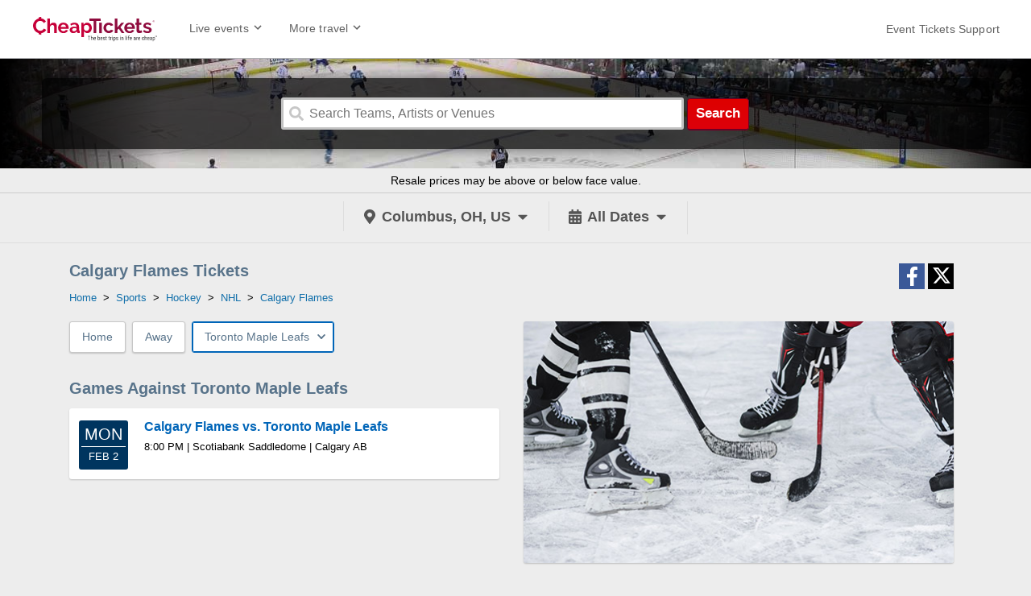

--- FILE ---
content_type: text/html;charset=UTF-8
request_url: https://www.cheaptickets.com/events/performers/calgary-flames-tickets?opponentId=1078&opponentDescription=Toronto%20Maple%20Leafs
body_size: 10216
content:
<!DOCTYPE html>
<html lang="en">
<head>
    <meta name="viewport" content="width=device-width,initial-scale=1">
<style>.async-hide { opacity: 0 !important} </style>
<script>(function(a,s,y,n,c,h,i,d,e){s.className+=' '+y;h.start=1*new Date;
    h.end=i=function(){s.className=s.className.replace(RegExp(' ?'+y),'')};
    (a[n]=a[n]||[]).hide=h;setTimeout(function(){i();h.end=null},c);h.timeout=c;
})(window,document.documentElement,'async-hide','dataLayer',4000,
    {'GTM-KXC4CRK':true});</script>
<script>
    (function(i,s,o,g,r,a,m){i['GoogleAnalyticsObject']=r;i[r]=i[r]||function(){
        (i[r].q=i[r].q||[]).push(arguments)},i[r].l=1*new Date();a=s.createElement(o),
        m=s.getElementsByTagName(o)[0];a.async=1;a.src=g;m.parentNode.insertBefore(a,m)
    })(window,document,'script','//www.google-analytics.com/analytics.js','ga');
    ga('create', 'UA-66847800-1', 'auto');
    ga('set','contentGroup1','Sports');
    ga('require', 'GTM-KXC4CRK');
    ga('send', 'pageview');
</script>
<link rel="icon" href="/events/favicon.ico " type="image/x-icon" />
<script type="text/javascript"
		src="//ajax.googleapis.com/ajax/libs/jquery/1.12.0/jquery.min.js"></script>
<link rel="stylesheet"  type="text/css" href="/events/1761778222/styles/bundle.css">
		<script type="text/javascript" src="/events/1761778222/es/bundle.js" defer></script>
	<style>
    #searchBarInner {
        background: linear-gradient(
                to right, rgba(0,0,0,1), rgba(0,0,0,0) 200px, rgba(0,0,0,0) calc(100% - 200px), rgba(0,0,0,1)
        ), url(/events/images/search-bar/hockey.jpg) 50% 0 no-repeat;
    }
</style>
<!--UTM Tracker-->
<script type="text/javascript" src="https://s3.amazonaws.com/TNService/Js/tn_utilities-min.js"></script>
<!--END UTM Tracker-->

<!-- Global site tag (gtag.js) - Google Analytics -->
<script async src="https://www.googletagmanager.com/gtag/js?id=G-EBJ0HZG3SB"></script>
<script>
  window.dataLayer = window.dataLayer || [];
  function gtag(){dataLayer.push(arguments);}
  gtag('js', new Date());

  gtag('config', 'G-EBJ0HZG3SB');
</script>

<!-- Global site tag (gtag.js) - Google Ads: 974475064 -->
<script async src="https://www.googletagmanager.com/gtag/js?id=AW-974475064"></script>
<script>
  window.dataLayer = window.dataLayer || [];
  function gtag(){dataLayer.push(arguments);}
  gtag('js', new Date());

  gtag('config', 'AW-974475064');
</script>
<title>Calgary Flames Tickets | CheapTickets</title>
<meta name="description" content="Search all Calgary Flames events and get last minute tickets with a 150% money-back guarantee. Cheap tickets to all Calgary Flames events are available on CheapTickets.">
<link rel="canonical" href="https://www.cheaptickets.com/events/performers/calgary-flames-tickets"/>
	<link rel="next" href="https://www.cheaptickets.com/events/performers/calgary-flames-tickets?page=2"/>
</head>
<body>
<div id="container">
    <input type="hidden" id="geo" value="true">
    <input type="hidden" id="performerId" value="188">
    <input type="hidden" id="excludedVenueIds" value="">
    <input type="hidden" id="parentCategoryId" value="1">
    <input type="hidden" id="childCategoryId" value="68">
    <input type="hidden" id="grandchildCategoryId" value="19">
    <input type="hidden" id="relatedPerformersTickets" value="false">
    <input type="hidden" id="ipaddress" value="18.217.168.82"/>
<input type="hidden" id="suggesterUrl" value="https://suggester.showsearcher.com/get-suggestions">
<input type="hidden" id="suggesterUrlToken" value="eyJhbGciOiJIUzI1NiJ9.eyJpZCI6ICJTVUdHRVNURVIiLCAic2lnbmVkIjogIjE3Njg0MTkxMTcifQ.FdVgA_cDalWGlccUAUg-l-oS31LXzGLyVnMRJcOPT4Q">
<div id="banner">
	<div class="site-header site-header-primary">
		<div class="cols-row">
			<div class="left-nav">
				<a href="/" id="headerLogo"><img width=“204” height=“42” alt="www.cheaptickets.com"
				                                 src="/events/images/logo.svg"></a>
				<div id="headerMenu">
					<div class="header-toolbar-nav-container  live-events-nav-container">
						<a href="#" class="header-toolbar-nav">
							<span>Live events</span><span
								class="header-toolbar-nav-icon"><svg height="100%" viewBox="0 0 24 24" width="100%" xmlns="http://www.w3.org/2000/svg" xmlns:xlink="http://www.w3.org/1999/xlink" class="uitk-icon all-l-padding-half all-b-padding-half uitk-icon-medium"><svg><path d="M16.59 8.59L12 13.17 7.41 8.59 6 10l6 6 6-6-1.41-1.41z"></path></svg></svg></span>
						</a>
						<div class="header-toolbar-menu">
							<ul>
								<li>
									<a href="/events/sports-tickets/">
										<span>Sports</span>
									</a>
								</li>
								<li>
									<a href="/events/concerts-tickets/">
										<span>Concerts</span>
									</a>
								</li>

								<li>
									<a href="/events/theatre-tickets/">
										<span>Theatre</span>
									</a>
								</li>

								<li>
									<a href="/events/cities/">
										<span>Cities</span>
									</a>
								</li>

								<li>
									<a href="/events/home/concerts/festivals">
										<span>Festivals</span>
									</a>
								</li>
								<li>
									<a href="/events/deals">
										<span>TICKET DEALS!</span>
									</a>
								</li>
							</ul>
						</div>
					</div>
					<div class="header-toolbar-nav-container">
						<a href="#" class="header-toolbar-nav">
							<span>More travel</span><span
								class="header-toolbar-nav-icon"><svg height="100%" viewBox="0 0 24 24" width="100%" xmlns="http://www.w3.org/2000/svg" xmlns:xlink="http://www.w3.org/1999/xlink" class="uitk-icon all-l-padding-half all-b-padding-half uitk-icon-medium"><svg><path d="M16.59 8.59L12 13.17 7.41 8.59 6 10l6 6 6-6-1.41-1.41z"></path></svg></svg></span>
						</a>
						<div class="header-toolbar-menu">
							<ul>
								<li>
									<a href="https://www.cheaptickets.com/Flights">
										<span class="header-toolbar-menu-item-icon"><svg aria-hidden="true" height="100%" viewBox="0 0 24 24" width="100%" xmlns="http://www.w3.org/2000/svg" xmlns:xlink="http://www.w3.org/1999/xlink" class="uitk-icon uitk-icon-medium"><svg><path d="M3.64 14.26l2.86.95 4.02-4.02-8-4.59 1.16-1.16c.1-.1.26-.14.41-.1l9.3 2.98c1.58-1.58 3.15-3.2 4.77-4.75.31-.33.7-.58 1.16-.73.45-.16.87-.27 1.25-.34.55-.05.98.4.93.93-.07.38-.18.8-.34 1.25-.15.46-.4.85-.73 1.16l-4.75 4.78 2.97 9.29c.05.15 0 .29-.1.41l-1.17 1.16-4.57-8.02L8.8 17.5l.95 2.84L8.6 21.5l-2.48-3.62L2.5 15.4l1.14-1.14z"></path></svg></svg></span><span
											class="header-toolbar-link-text">Flights</span>
									</a>
								</li>
								<li>
									<a href="https://www.cheaptickets.com/Hotels">
										<span class="header-toolbar-menu-item-icon"><svg aria-hidden="true" height="100%" viewBox="0 0 24 24" width="100%" xmlns="http://www.w3.org/2000/svg" xmlns:xlink="http://www.w3.org/1999/xlink" class="uitk-icon uitk-icon-medium"><svg><path d="M21.61 21.41l-.47-1.1a.49.49 0 00-.16-.2.4.4 0 00-.23-.06h-.84V7.4a.4.4 0 00-.12-.28.38.38 0 00-.29-.13h-3.75V2.41a.4.4 0 00-.12-.28.38.38 0 00-.29-.13H4.5a.38.38 0 00-.3.13.4.4 0 00-.11.28v17.64h-.84a.4.4 0 00-.23.07.49.49 0 00-.16.18l-.47 1.11a.44.44 0 00-.03.2c0 .08.03.14.07.2a.38.38 0 00.33.2h18.48a.38.38 0 00.33-.2.36.36 0 00.07-.2c0-.06 0-.13-.03-.2zM9.09 17h-2.5v-2.5h2.5V17zm0-5h-2.5V9.5h2.5V12zm0-5h-2.5V4.5h2.5V7zm4.16 12.77h-2.5V14.5h2.5v5.27zm0-7.77h-2.5V9.5h2.5V12zm0-5h-2.5V4.5h2.5V7zm4.16 10h-2.5v-2.5h2.5V17zm0-5h-2.5V9.5h2.5V12z"></path></svg></svg></span><span
											class="header-toolbar-link-text">Hotels</span>
									</a>
								</li>
								<li>
									<a href="https://www.cheaptickets.com/Vacation-Packages">
										<span class="header-toolbar-menu-item-icon"><svg aria-hidden="true" height="100%" viewBox="0 0 24 24" width="100%" xmlns="http://www.w3.org/2000/svg" xmlns:xlink="http://www.w3.org/1999/xlink" class="uitk-icon uitk-icon-medium"><svg><path d="M21.59 11.59h-2.36V8.66c0-.23-.2-.41-.43-.41h-5.82a.42.42 0 00-.43.41v2.93H10.2a.42.42 0 00-.43.41v8.34c0 .23.21.41.43.41h11.4c.21 0 .41-.2.41-.41V12c0-.23-.2-.41-.41-.41zm-7.36-1.68h3.32v1.68h-3.32V9.91zm3.79 9.06l-1.2-1.17 2.37-2.36 1.17 1.17-2.34 2.36zM10.89 4.91V3.66a.4.4 0 00-.41-.41H4.64a.4.4 0 00-.41.41v2.93H2.4A.4.4 0 002 7v13.34c0 .2.18.41.41.41h5.7V10.34c0-.23.18-.43.41-.43h2.37v-5zM9.23 6.59H5.89V4.91h3.34v1.68z"></path></svg></svg></span><span
											class="header-toolbar-link-text">Packages</span>
									</a>
								</li>
								<li>
									<a href="https://www.cheaptickets.com/Cars">
										<span class="header-toolbar-menu-item-icon"><svg aria-hidden="true" height="100%" viewBox="0 0 24 24" width="100%" xmlns="http://www.w3.org/2000/svg" xmlns:xlink="http://www.w3.org/1999/xlink" class="uitk-icon uitk-icon-medium"><svg><path d="M21.86 11.16L20.2 9.62l-1.66-5.53a.39.39 0 00-.14-.21.4.4 0 00-.25-.08H5.85a.4.4 0 00-.25.08.4.4 0 00-.14.2l-1.8 5.54-1.54 1.54a.38.38 0 00-.1.14.44.44 0 00-.02.16v4.94l.03.15c.02.06.05.1.09.14l.72.7v2.37c0 .11.04.22.12.3.08.08.17.13.29.13h3.34c.12 0 .21-.05.3-.13a.43.43 0 00.11-.3v-2.37h10v2.37c0 .11.04.22.12.3.08.08.17.13.29.13h3.34c.12 0 .21-.05.3-.13a.43.43 0 00.11-.3v-2.37l.72-.7a.38.38 0 00.1-.14l.02-.15v-4.92a.39.39 0 00-.04-.18.52.52 0 00-.1-.14zM6.8 5.46h10.4l1.25 4.16H5.54l1.25-4.16zm-.9 9.16a1.6 1.6 0 01-1.18-.49 1.6 1.6 0 01-.48-1.17c0-.46.16-.85.48-1.17a1.6 1.6 0 011.18-.49c.45 0 .84.16 1.17.49.32.32.49.71.49 1.17 0 .46-.17.85-.5 1.17a1.6 1.6 0 01-1.16.49zm12.22 0a1.6 1.6 0 01-1.17-.49 1.6 1.6 0 01-.49-1.17c0-.46.17-.85.5-1.17a1.6 1.6 0 011.16-.49c.46 0 .85.16 1.18.49.32.32.48.71.48 1.17 0 .46-.16.85-.48 1.17a1.6 1.6 0 01-1.18.49z"></path></svg></svg></span><span
											class="header-toolbar-link-text">Cars</span>
									</a>
								</li>
								<li>
									<a href="/events">
										<span class="header-toolbar-menu-item-icon"><svg aria-hidden="true" height="100%" viewBox="0 0 24 24" width="100%" xmlns="http://www.w3.org/2000/svg" xmlns:xlink="http://www.w3.org/1999/xlink" class="uitk-icon uitk-icon-medium"><svg><path d="M22 10.18V6H2v4.18c.9 0 1.66.75 1.66 1.66 0 .9-.76 1.66-1.66 1.66v4.18h20V13.5c-.9 0-1.66-.76-1.66-1.66 0-.9.76-1.66 1.66-1.66zm-4.16 4.57c0 .23-.2.43-.43.43H6.59a.43.43 0 01-.43-.43V8.93c0-.23.2-.43.43-.43h10.82c.23 0 .43.2.43.43v5.82zm-10-4.57h8.32v3.32H7.84v-3.32z"></path></svg></svg></span><span
											class="header-toolbar-link-text">Event Tickets</span>
									</a>
								</li>
								<li>
									<a href="https://www.cheaptickets.com/g/un/deals">
										<span>DEALS!</span>
									</a>
								</li>
								<li>
									<a href="https://www.cheaptickets.com/Cruises">
										<span class="header-toolbar-menu-item-icon"><svg aria-hidden="true" height="100%" viewBox="0 0 24 24" width="100%" xmlns="http://www.w3.org/2000/svg" xmlns:xlink="http://www.w3.org/1999/xlink" class="uitk-icon uitk-icon-medium"><svg><path d="M20.34 10.96v1.68c0 .13-.06.24-.14.32-2.21 1.99-3.51 4.72-4.58 7.45-.24.62-.4 1.05-.48 1.3a.4.4 0 01-.39.29h-5.5a.4.4 0 01-.4-.3c-.07-.24-.23-.67-.47-1.3-1.06-2.7-2.4-5.47-4.58-7.44a.44.44 0 01-.14-.32v-1.68c0-.18.11-.33.3-.4l6.5-2.17c.23-.05.54.08.54.35L12 16l1-7.26c0-.28.3-.4.54-.35l6.5 2.16c.19.08.3.23.3.41zM5.83 8.2L12 6.12l6.17 2.07-1.72-3.14h1.66l-.47-1.37a.4.4 0 00-.39-.3h-4.14v-.97c0-.23-.2-.41-.4-.41H11.3c-.21 0-.41.18-.41.41v.98H6.75a.4.4 0 00-.4.29L5.9 5.05h1.66L5.83 8.19z"></path></svg></svg></span><span
											class="header-toolbar-link-text">Cruises</span>
									</a>
								</li>
								<li>
									<a href="https://www.cheaptickets.com/vacation-rentals">
										<span class="header-toolbar-menu-item-icon"><svg class="uitk-icon uitk-spacing uitk-spacing-padding-inlineend-three uitk-icon-medium" aria-hidden="true" viewBox="0 0 24 24" xmlns="http://www.w3.org/2000/svg" xmlns:xlink="http://www.w3.org/1999/xlink"><svg><path d="M19.86 16v5.66H13.7v-5.62h-3.38v5.62H4.1V16L12 8.13 19.86 16zM2.12 12.62l1.19 1.2c.15.16.43.16.59 0l8.09-8.09 8.1 8.1c.15.15.43.15.58 0l1.21-1.21c.16-.16.16-.41 0-.6l-9.6-9.57c-.15-.16-.4-.16-.59 0l-9.57 9.57c-.16.19-.16.44 0 .6z"></path></svg></svg></span><span
											class="header-toolbar-link-text">Vacation Rentals</span>
									</a>
								</li>
								<li>
									<a href="https://www.cheaptickets.com/Activities">
										<span class="header-toolbar-menu-item-icon"><svg class="uitk-icon uitk-spacing uitk-spacing-padding-inlineend-three uitk-icon-medium" aria-hidden="true" viewBox="0 0 24 24" xmlns="http://www.w3.org/2000/svg" xmlns:xlink="http://www.w3.org/1999/xlink"><svg><path d="M12 15.2a3.2 3.2 0 100-6.4 3.2 3.2 0 000 6.4z"></path><path d="M9 2L7.17 4H4c-1.1 0-2 .9-2 2v12c0 1.1.9 2 2 2h16c1.1 0 2-.9 2-2V6c0-1.1-.9-2-2-2h-3.17L15 2H9zm3 15c-2.76 0-5-2.24-5-5s2.24-5 5-5 5 2.24 5 5-2.24 5-5 5z"></path></svg></svg></span><span
											class="header-toolbar-link-text">Things to do</span>
									</a>
								</li>
								<li>
									<a href="https://www.cheaptickets.com/blog">
										<span>Travel Tips</span>
									</a>
								</li>
							</ul>
						</div>
					</div>
					<div class="header-toolbar-link-standalone">
						<a href="/events/home/support"
						   aria-label="For customer support FAQs and to contact via email click here. For phone support call (888) 895-7425">
							<span>Event Tickets Support</span>
						</a>
					</div>
				</div>
				<div style="clear: both"></div>
			</div>
			<div id="mobileMenuButton" class="top-menu-container">
				<i class="fas fa-bars"></i>
			</div>
			<div style="clear: both"></div>
		</div>
		<div style="clear: both"></div>
	</div>
</div>
<div id="searchBarWrap">
	<div id="searchBarInner">
		<div id="searchBar">
			<div id="search">
				<input type="hidden" id="excludedEventIds" value=""/>
				<form id="searchForm" action="/events/search">
					<div class="searchBox">
						<span class="search-icon"><i class="fas fa-search"></i></span>
						<input type="hidden" name="cat" value="enter"/>
						<input class="search-input" type="text" name="q"
						       placeholder="Search Teams, Artists or Venues" autocomplete="off" maxlength="500">
						<span id="searchCancel">
								<i class="fas fa-times"></i>
							</span>
					</div>
					<button type="submit" id="searchButton">
						Search
					</button>
				</form>
				<div id="searchResults"></div>
			</div>
			<div style="clear:both;"></div>
		</div>
	</div>
</div>
<div class="disclaimer">
		<div class="disclaimer-content">
			<div class="disclaimer-content-inner">
				Resale prices may be above or below face value.
			</div>
		</div>
	</div>
<div id="headerLinksWrapper">
		<div id="headerLinks">
			<div id="locationWrapper">
				<input type="hidden" id="googleApiKey" value="AIzaSyCUKQo7QC0sZ2opM6xoN-_4vyB7mRGHsZg">
				<input type="hidden" id="latitude" value="39.9625">
				<input type="hidden" id="longitude" value="-83.0061">
				<a
						
								id="locationLink"
								href="#"
							
				>
					<span class="filter-icon"><i class="fas fa-map-marker-alt"></i></span>
					<span id="locationName">Columbus, OH, US</span>
						<span class="filter-icon"><i class="fas fa-caret-down"></i></span>
				</a>
				<div id="locationBox">
					<div>
						<a href="#" id="allLocations">
							<span class="filter-inner-icon">
								<i class="fas fa-map-marker-alt"></i>
							</span>
							<span>All Locations</span>
						</a>
<a href="#" id="location">
								<span class="filter-inner-icon"><i class="fas fa-map-marker-alt"></i></span>
								<span>
									Current Location&nbsp;&nbsp;&nbsp;<span id="locationSpinner">loading...</span>
								</span>
							</a>
<div id="disabledLocation" style="padding-bottom: 15px">You have disabled location
							tracking in your browser. Please enable it or enter your location below.
						</div>
					</div>
					<input id="autocomplete">
				</div>
			</div>
			<div id="datesWrapper">
				<input type="hidden" id="cal" value="All Dates">
				<a id="datesLink" href="#">
					<span class="filter-icon"><i class="fas fa-calendar-alt"></i></span>
					<span id="dateList">
							All Dates</span>
					<span class="filter-icon"><i class="fas fa-caret-down"></i></span>
				</a>
				<div id="datePicker">
    <div>
        <div id="pickerFrom">
            <div style="font-size: 10px">From</div>
            <div id="startDate"></div>
        </div>
        <div id="pickerTo">
            <div style="font-size: 10px">To</div>
            <div id="endDate"></div>
        </div>
        <div style="clear: both"></div>
    </div>
    <div>
        <a style="font-size: 25px; display: block; float: left" href="#"
           id="prev"><i class="fa fa-chevron-circle-left"></i></a>
        <a style="font-size: 25px; display: block; float: right" href="#"
           id="next"><i class="fa fa-chevron-circle-right"></i></a>
        <table id="datePickerTable" class="cal-table"></table>
        <div id="pickerClose"><i class="fa fa-times"></i></div>
    </div>
</div>
<div id="datesBox">
					<a id="datePickerLink" href="#">
						<span class="filter-inner-icon"><i class="fas fa-calendar-alt"></i></span>
						<span>Pick Dates</span>
					</a>
					<a class="cal-link" data-cal="Today" href="#">
						<span class="filter-inner-icon"><i class="fas fa-calendar-alt"></i></span>
						<span>Today</span>
					</a>
					<a class="cal-link" data-cal="This Weekend" href="#">
						<span class="filter-inner-icon"><i class="fas fa-calendar-alt"></i></span>
						<span>This Weekend</span>
					</a>
					<a class="cal-link" data-cal="This Month" href="#">
						<span class="filter-inner-icon"><i class="fas fa-calendar-alt"></i></span>
						<span>This Month</span>
					</a>
					<a class="cal-link" data-cal="All Dates" href="#">
						<span class="filter-inner-icon"><i class="fas fa-calendar-alt"></i></span>
						<span>All Dates</span>
					</a>
				</div>
			</div>
			<div style="clear: both"></div>
		</div>
	</div>
<div style="clear:both"></div><div id="content">
        <div id="contentTitle">
            <h1>Calgary Flames Tickets</h1>
            <ol id="breadcrumbs">
	<script type="application/ld+json">{"itemListElement":[{"position":1,"item":{"@id":"https://www.cheaptickets.com/events/","name":"Home"},"@type":"ListItem"},{"position":2,"item":{"@id":"https://www.cheaptickets.com/events/categories/sports-tickets","name":"Sports"},"@type":"ListItem"},{"position":3,"item":{"@id":"https://www.cheaptickets.com/events/sports/hockey-tickets","name":"Hockey"},"@type":"ListItem"},{"position":4,"item":{"@id":"https://www.cheaptickets.com/events/hockey/nhl-tickets","name":"NHL"},"@type":"ListItem"},{"position":5,"item":{"@id":"https://www.cheaptickets.com/events/performers/calgary-flames-tickets","name":"Calgary Flames"},"@type":"ListItem"}],"@context":"http://schema.org","@type":"BreadcrumbList"}</script>
	<li>
		<a href="/events/"><span>Home</span></a>&nbsp;&nbsp;>&nbsp;&nbsp;</li>
	<li>
			<a href="/events/categories/sports-tickets">
				<span>Sports</span></a>&nbsp;&nbsp;>&nbsp;&nbsp;</li>
	<li>
			<a href="/events/sports/hockey-tickets">
				<span>Hockey</span></a>&nbsp;&nbsp;>&nbsp;&nbsp;</li>
	<li>
			<a href="/events/hockey/nhl-tickets">
				<span>NHL</span></a>&nbsp;&nbsp;>&nbsp;&nbsp;</li>
	<li>
			<a href="/events/performers/calgary-flames-tickets">
				<span>Calgary Flames</span>
			</a>
		</li>
	</ol></div>
        <div id="socialLinks">
	<div id="shareFbButton" class="share-button share-fb">
		<div class="share-icon" aria-hidden="true">
			<i class="fab fa-facebook-f"></i>
		</div>
	</div>

	<div id="shareTwitterButton" class="share-button share-twitter">
		<div class="share-icon svg-icon" aria-hidden="true">
			<svg xmlns="http://www.w3.org/2000/svg" height="1em" viewBox="0 0 512 512"><!--! Font Awesome Free 6.4.2 by @fontawesome - https://fontawesome.com License - https://fontawesome.com/license (Commercial License) Copyright 2023 Fonticons, Inc. --><path d="M389.2 48h70.6L305.6 224.2 487 464H345L233.7 318.6 106.5 464H35.8L200.7 275.5 26.8 48H172.4L272.9 180.9 389.2 48zM364.4 421.8h39.1L151.1 88h-42L364.4 421.8z"/></svg></div>
	</div>
</div>
<div style="clear: both"></div>
        <div></div>
        <div class="panel">
            <div class="home-away-filters">
	<input type="hidden" id="homeAway" value="">
	<input type="hidden" id="opponentId" value="1078">
	<input type="hidden" id="opponentDescription" value="Toronto Maple Leafs">
	<input type="hidden" id="preseasonStartDate" value="">
	<input type="hidden" id="preseasonEndDate" value="">
	<input type="hidden" id="isPreseason" value="0">
	<a
		
				class="first" href="https://www.cheaptickets.com/events/performers/calgary-flames-tickets?opponentId=1078&opponentDescription=Toronto+Maple+Leafs&homeAway=home"
			
	>
		Home
	</a>
	<a
		
				href="https://www.cheaptickets.com/events/performers/calgary-flames-tickets?opponentId=1078&opponentDescription=Toronto+Maple+Leafs&homeAway=away"
			
	>
		Away
	</a>
	<div class="performer-select" id="performerSelect">
		<div class="performer-select-button active">
			<span>
				Toronto Maple Leafs</span>
			<span class="performer-select-icon"><i class="fas fa-chevron-down"></i></span>
		</div>
		<div class="performer-dropdown">
			<a href="https://www.cheaptickets.com/events/performers/calgary-flames-tickets?opponentId=-1">
				All Opponents
				</a>
			<a href="https://www.cheaptickets.com/events/performers/calgary-flames-tickets?opponentId=64780&opponentDescription=Anaheim Ducks">
					Anaheim Ducks</a>
			<a href="https://www.cheaptickets.com/events/performers/calgary-flames-tickets?opponentId=821&opponentDescription=Arizona Coyotes">
					Arizona Coyotes</a>
			<a href="https://www.cheaptickets.com/events/performers/calgary-flames-tickets?opponentId=150&opponentDescription=Boston Bruins">
					Boston Bruins</a>
			<a href="https://www.cheaptickets.com/events/performers/calgary-flames-tickets?opponentId=179&opponentDescription=Buffalo Sabres">
					Buffalo Sabres</a>
			<a href="https://www.cheaptickets.com/events/performers/calgary-flames-tickets?opponentId=193&opponentDescription=Carolina Hurricanes">
					Carolina Hurricanes</a>
			<a href="https://www.cheaptickets.com/events/performers/calgary-flames-tickets?opponentId=208&opponentDescription=Chicago Blackhawks">
					Chicago Blackhawks</a>
			<a href="https://www.cheaptickets.com/events/performers/calgary-flames-tickets?opponentId=4220&opponentDescription=Colorado Avalanche">
					Colorado Avalanche</a>
			<a href="https://www.cheaptickets.com/events/performers/calgary-flames-tickets?opponentId=245&opponentDescription=Columbus Blue Jackets">
					Columbus Blue Jackets</a>
			<a href="https://www.cheaptickets.com/events/performers/calgary-flames-tickets?opponentId=4221&opponentDescription=Dallas Stars">
					Dallas Stars</a>
			<a href="https://www.cheaptickets.com/events/performers/calgary-flames-tickets?opponentId=307&opponentDescription=Detroit Red Wings">
					Detroit Red Wings</a>
			<a href="https://www.cheaptickets.com/events/performers/calgary-flames-tickets?opponentId=340&opponentDescription=Edmonton Oilers">
					Edmonton Oilers</a>
			<a href="https://www.cheaptickets.com/events/performers/calgary-flames-tickets?opponentId=379&opponentDescription=Florida Panthers">
					Florida Panthers</a>
			<a href="https://www.cheaptickets.com/events/performers/calgary-flames-tickets?opponentId=592&opponentDescription=Los Angeles Kings">
					Los Angeles Kings</a>
			<a href="https://www.cheaptickets.com/events/performers/calgary-flames-tickets?opponentId=679&opponentDescription=Minnesota Wild">
					Minnesota Wild</a>
			<a href="https://www.cheaptickets.com/events/performers/calgary-flames-tickets?opponentId=691&opponentDescription=Montreal Canadiens">
					Montreal Canadiens</a>
			<a href="https://www.cheaptickets.com/events/performers/calgary-flames-tickets?opponentId=710&opponentDescription=Nashville Predators">
					Nashville Predators</a>
			<a href="https://www.cheaptickets.com/events/performers/calgary-flames-tickets?opponentId=725&opponentDescription=New Jersey Devils">
					New Jersey Devils</a>
			<a href="https://www.cheaptickets.com/events/performers/calgary-flames-tickets?opponentId=730&opponentDescription=New York Islanders">
					New York Islanders</a>
			<a href="https://www.cheaptickets.com/events/performers/calgary-flames-tickets?opponentId=734&opponentDescription=New York Rangers">
					New York Rangers</a>
			<a href="https://www.cheaptickets.com/events/performers/calgary-flames-tickets?opponentId=780&opponentDescription=Ottawa Senators">
					Ottawa Senators</a>
			<a href="https://www.cheaptickets.com/events/performers/calgary-flames-tickets?opponentId=817&opponentDescription=Philadelphia Flyers">
					Philadelphia Flyers</a>
			<a href="https://www.cheaptickets.com/events/performers/calgary-flames-tickets?opponentId=826&opponentDescription=Pittsburgh Penguins">
					Pittsburgh Penguins</a>
			<a href="https://www.cheaptickets.com/events/performers/calgary-flames-tickets?opponentId=904&opponentDescription=San Jose Sharks">
					San Jose Sharks</a>
			<a href="https://www.cheaptickets.com/events/performers/calgary-flames-tickets?opponentId=184646&opponentDescription=Seattle Kraken">
					Seattle Kraken</a>
			<a href="https://www.cheaptickets.com/events/performers/calgary-flames-tickets?opponentId=964&opponentDescription=St. Louis Blues">
					St. Louis Blues</a>
			<a href="https://www.cheaptickets.com/events/performers/calgary-flames-tickets?opponentId=994&opponentDescription=Tampa Bay Lightning">
					Tampa Bay Lightning</a>
			<a href="https://www.cheaptickets.com/events/performers/calgary-flames-tickets?opponentId=1078&opponentDescription=Toronto Maple Leafs">
					Toronto Maple Leafs<i class="fas fa-check"></i>
					</a>
			<a href="https://www.cheaptickets.com/events/performers/calgary-flames-tickets?opponentId=1115&opponentDescription=Vancouver Canucks">
					Vancouver Canucks</a>
			<a href="https://www.cheaptickets.com/events/performers/calgary-flames-tickets?opponentId=109072&opponentDescription=Vegas Golden Knights">
					Vegas Golden Knights</a>
			<a href="https://www.cheaptickets.com/events/performers/calgary-flames-tickets?opponentId=1131&opponentDescription=Washington Capitals">
					Washington Capitals</a>
			<a href="https://www.cheaptickets.com/events/performers/calgary-flames-tickets?opponentId=49012&opponentDescription=Winnipeg Jets">
					Winnipeg Jets</a>
			</div>
	</div>
	<div style="clear: both"></div>
</div><h2 class="panel-title">
                                
                                Games
                                
                                    Against Toronto Maple Leafs&#32;</h2>
                            <div id="filteredPerformerEvents" class="load-more-event-container">
                        <div class="event-list">
			<script type="application/ld+json">[{"url":"https://www.cheaptickets.com/events/tickets/calgary-flames-vs-toronto-maple-leafs-7274864","startDate":"2026-02-02T20:00:00","endDate":"2026-02-02","eventAttendanceMode":"https://schema.org/OfflineEventAttendanceMode","eventStatus":"https://schema.org/EventScheduled","image":"http://seatics.tickettransaction.com/ScotiabankSaddledome_Hockey_2024-07-19_2024-07-19_2333_07192024_163633_SVGC_tn.png","description":"See Calgary Flames live at Scotiabank Saddledome in Calgary, AB on February 2, 2026","location":{"address":{"streetAddress":"555 Saddledome Rise Se","addressLocality":"Calgary","addressRegion":"AB","postalCode":"T2G 2W1","addressCountry":"Canada","@type":"PostalAddress"},"@type":"Place","name":"Scotiabank Saddledome"},"performer":[{"@type":"PerformingGroup","name":"Calgary Flames"}],"offers":{"url":"https://www.cheaptickets.com/events/tickets/calgary-flames-vs-toronto-maple-leafs-7274864","price":88,"priceCurrency":"USD","validFrom":"2025-07-16T00:00:00","availability":"http://schema.org/InStock","@type":"Offer"},"@context":"http://schema.org","@type":"Event","name":"Calgary Flames vs. Toronto Maple Leafs"}]</script>
<div class="event-div event-div-hovered ">
		<a href="/events/tickets/calgary-flames-vs-toronto-maple-leafs-7274864" class="event">
			<table cellspacing="0" cellpadding="0" style="width: 100%">
				<tr>
					<td style="width: 50px">
						<div class="event-date event-date-small"
							>
							<div style="font-size: 20px">
								MON</div>
							<hr>
							<div style="font-size: 13px; margin-top: 3px;">
								<div>
									FEB 2</div>
								</div>
						</div>
					</td>
					<td>
						<div class="event-summary">
							<div class="event-title event-title-small">
								Calgary Flames vs. Toronto Maple Leafs</div>
							<div class="event-info">
								8:00 PM |
                                Scotiabank Saddledome | Calgary&nbsp;AB</div>
							<div>
								<div style="clear: both">
								</div>
							</div>
						</div>
					</td>
				</tr>
			</table>
		</a>
		</div>
</div>
		</div>
                </div>
        <div class="panel">
            <img class="page-image"
                     width="532"
                     height="299"
                     title="Calgary Flames Event Tickets"
                     alt="Get cheap Calgary Flames tickets at CheapTickets.com"
                     src="https://s3.amazonaws.com/ctix-resources/p/images/dynamic/37/1.jpg">
                <div>
                        <a id="calendarLink" href="#calendarTitle">Calgary Flames Team Schedule</a>
                    </div>
                <div id="performerInfo">
                        <h2 class="panel-title">
                            About Calgary Flames</h2>
                        <div class="panel-content">
                            <p>Playing in the Pacific Division of the Western Conference the Calgary Flames are one of two <a href="/events/search?q=nhl">National Hockey League</a> teams located in the Canadian Province of <a href="/events/search?q=Alberta">Alberta</a>. With seamless skating, teeth-jarring physicality, and astonishing skill, Calgary Flames games are an unforgettable event! Get your cheap tickets today to come watch this young talented team take on the league in their search for the Stanley Cup!</p>
<h3>History of the Calgary Flames</h3>
<p>The Calgary Flames were originally founded in 1972 under the name the Atlanta Flames, and they were originally located in <a href="/events/search?q=Atlanta%2C+Georgia">Atlanta, Georgia</a>. In 1980 the team was relocated to Calgary where they became known as the Calgary Flames. Early on in their existence the Flames made a name for themselves. During their eight years in Atlanta they qualified for six playoffs, however they only were able to win a total of two games effectively eliminating them from the post season. In their first season as the Calgary Flames they made it to the semifinals before getting eliminated by the Minnesota North Stars. Overall the Flames have a total of 22 playoff appearances, one leading them to the Stanley Cup. The team has a total of 6 Division Championships, 2 President&rsquo;s Trophies, 3 Conference Championships, and 1 Stanley Cup which was won in 1989.</p>
<p>More recently the team has not seen much success in the post season, only qualifying three times in the past ten seasons. Things have been looking up for the team with younger players being added to the line-up such as Sean Monahan in 2013 and Johnny Gaudreau in 2014. With the help of these two rookies in 2014 the Flames were able to get their first playoff series win since 2004. Upon failing to make the playoffs in 2018, Flames head coach Glen Gulutzan was relieved and Bill Peters was hired.</p>
<h3>The Calgary Flames Arena</h3>
<p>For the first three seasons that they were in <a href="/events/cities/calgary">Calgary</a>, the Flames played all their home games in the <a href="/events/venues/stampede-corral-tickets">Stampede Corral</a>. In 1983 the <a href="/events/search?q=Scotiabank+Saddledome+">Scotiabank Saddledome</a> was built to be the new host for the Calgary Flames, which is where they still play to this day. The Saddledome is in the southeastern side of downtown Calgary within the Stampede Park. The arena is most known for being the home to the Flames as well as the arena for hockey and figure skating in the 1988 Winter Olympics. They do however host other events such as concerts, conferences and other sporting championships.</p>
<h3>Rivalries</h3>
<p>The Battle of Alberta is one of the biggest rivalries that the Flames have since they relocated to Calgary back in the 80&rsquo;s. It is comprised of the only other professional hockey team in their province; the <a href="/events/performers/edmonton-oilers-tickets">Edmonton Oilers</a>. The <a href="/events/performers/vancouver-canucks-tickets">Vancouver Canucks</a> are a division rival of the Flames and historically the <a href="/events/performers/winnipeg-jets-tickets">Winnipeg Jets</a> have rivaled with the Flames during playoff appearances.</p>

</div>
                    </div>
                <div class="panel-title">
                        Related Matchups
                    </div>
                    <div id="relatedMatchups">
                        <ul class="unstyled-list">
                            <li>
                                    <a class="related" href="/events/matchups/anaheim-ducks-vs-calgary-flames">
                                            Calgary Flames vs. Anaheim Ducks</a>
                                </li>
                            <li>
                                    <a class="related" href="/events/matchups/arizona-coyotes-vs-calgary-flames">
                                            Calgary Flames vs. Arizona Coyotes</a>
                                </li>
                            <li>
                                    <a class="related" href="/events/matchups/boston-bruins-vs-calgary-flames">
                                            Calgary Flames vs. Boston Bruins</a>
                                </li>
                            <li>
                                    <a class="related" href="/events/matchups/buffalo-sabres-vs-calgary-flames">
                                            Calgary Flames vs. Buffalo Sabres</a>
                                </li>
                            <li>
                                    <a class="related" href="/events/matchups/carolina-hurricanes-vs-calgary-flames">
                                            Calgary Flames vs. Carolina Hurricanes</a>
                                </li>
                            <li>
                                    <a class="related" href="/events/matchups/chicago-blackhawks-vs-calgary-flames">
                                            Calgary Flames vs. Chicago Blackhawks</a>
                                </li>
                            <li>
                                    <a class="related" href="/events/matchups/colorado-avalanche-vs-calgary-flames">
                                            Calgary Flames vs. Colorado Avalanche</a>
                                </li>
                            <li>
                                    <a class="related" href="/events/matchups/columbus-blue-jackets-vs-calgary-flames">
                                            Calgary Flames vs. Columbus Blue Jackets</a>
                                </li>
                            <li>
                                    <a class="related" href="/events/matchups/dallas-stars-vs-calgary-flames">
                                            Calgary Flames vs. Dallas Stars</a>
                                </li>
                            <li>
                                    <a class="related" href="/events/matchups/detroit-red-wings-vs-calgary-flames">
                                            Calgary Flames vs. Detroit Red Wings</a>
                                </li>
                            <li>
                                    <a class="related" href="/events/matchups/calgary-flames-vs-edmonton-oilers">
                                            Calgary Flames vs. Edmonton Oilers</a>
                                </li>
                            <li>
                                    <a class="related" href="/events/matchups/florida-panthers-vs-calgary-flames">
                                            Calgary Flames vs. Florida Panthers</a>
                                </li>
                            <li>
                                    <a class="related" href="/events/matchups/calgary-flames-vs-los-angeles-kings">
                                            Calgary Flames vs. Los Angeles Kings</a>
                                </li>
                            <li>
                                    <a class="related" href="/events/matchups/minnesota-wild-vs-calgary-flames">
                                            Calgary Flames vs. Minnesota Wild</a>
                                </li>
                            <li>
                                    <a class="related" href="/events/matchups/montreal-canadiens-vs-calgary-flames">
                                            Calgary Flames vs. Montreal Canadiens</a>
                                </li>
                            <li>
                                    <a class="related" href="/events/matchups/nashville-predators-vs-calgary-flames">
                                            Calgary Flames vs. Nashville Predators</a>
                                </li>
                            <li>
                                    <a class="related" href="/events/matchups/new-jersey-devils-vs-calgary-flames">
                                            Calgary Flames vs. New Jersey Devils</a>
                                </li>
                            <li>
                                    <a class="related" href="/events/matchups/new-york-islanders-vs-calgary-flames">
                                            Calgary Flames vs. New York Islanders</a>
                                </li>
                            <li>
                                    <a class="related" href="/events/matchups/new-york-rangers-vs-calgary-flames">
                                            Calgary Flames vs. New York Rangers</a>
                                </li>
                            <li>
                                    <a class="related" href="/events/matchups/ottawa-senators-vs-calgary-flames">
                                            Calgary Flames vs. Ottawa Senators</a>
                                </li>
                            <li>
                                    <a class="related" href="/events/matchups/philadelphia-flyers-vs-calgary-flames">
                                            Calgary Flames vs. Philadelphia Flyers</a>
                                </li>
                            <li>
                                    <a class="related" href="/events/matchups/pittsburgh-penguins-vs-calgary-flames">
                                            Calgary Flames vs. Pittsburgh Penguins</a>
                                </li>
                            <li>
                                    <a class="related" href="/events/matchups/calgary-flames-vs-san-jose-sharks">
                                            Calgary Flames vs. San Jose Sharks</a>
                                </li>
                            <li>
                                    <a class="related" href="/events/matchups/st-louis-blues-vs-calgary-flames">
                                            Calgary Flames vs. St. Louis Blues</a>
                                </li>
                            <li>
                                    <a class="related" href="/events/matchups/tampa-bay-lightning-vs-calgary-flames">
                                            Calgary Flames vs. Tampa Bay Lightning</a>
                                </li>
                            <li>
                                    <a class="related" href="/events/matchups/toronto-maple-leafs-vs-calgary-flames">
                                            Calgary Flames vs. Toronto Maple Leafs</a>
                                </li>
                            <li>
                                    <a class="related" href="/events/matchups/calgary-flames-vs-vancouver-canucks">
                                            Calgary Flames vs. Vancouver Canucks</a>
                                </li>
                            <li>
                                    <a class="related" href="/events/matchups/washington-capitals-vs-calgary-flames">
                                            Calgary Flames vs. Washington Capitals</a>
                                </li>
                            <li>
                                    <a class="related" href="/events/matchups/winnipeg-jets-vs-calgary-flames">
                                            Calgary Flames vs. Winnipeg Jets</a>
                                </li>
                            </ul>
                    </div>
                </div>
        <div style="clear: both"></div>
        <div id="calendar">
	<h3 class="panel-title" id="calendarTitle">Calgary Flames Team Schedule</h3>
	<div id="calendarContainer">
		<table id="calendarTable">
			<tr id="calendarTableTitle">
				<th colspan="7">
                    <span class="calendar-prev-container">
                        <span id="calendarPrev" style="display: none">
                            <i class="fas fa-chevron-circle-left"></i>
                        </span>
                    </span>
					<span id="calendarMonth"></span>
					<span id="calendarNext">
                        <i class="fas fa-chevron-circle-right"></i>
                    </span>
				</th>
			</tr>
			<tr>
				<th>Sunday</th>
				<th>Monday</th>
				<th>Tuesday</th>
				<th>Wednesday</th>
				<th>Thursday</th>
				<th>Friday</th>
				<th>Saturday</th>
			</tr>
			<tbody id="calendarBody"></tbody>
		</table>
		<div id="noCalendarItems" style="display: none">
			There are no games scheduled for the month selected.
		</div>
		<div id="calendarKey">
			<div class="home-color"></div>
			<div class="color-description">Home</div>
			<div class="away-color"></div>
			<div class="color-description">Away</div>
		</div>
	</div>
</div>
<div><script>(function(w,d,t,r,u){var f,n,i;w[u]=w[u]||[],f=function(){var o={ti:"26079360"};o.q=w[u],w[u]=new UET(o),w[u].push("pageLoad")},n=d.createElement(t),n.src=r,n.async=1,n.onload=n.onreadystatechange=function(){var s=this.readyState;s&&s!=="loaded"&&s!=="complete"||(f(),n.onload=n.onreadystatechange=null)},i=d.getElementsByTagName(t)[0],i.parentNode.insertBefore(n,i)})(window,document,"script","//bat.bing.com/bat.js","uetq");</script><script language="javascript" type="text/javascript"
src="https://www.expedia.com/static/default/default/scripts/siteAnalytics.js"></script>
<script language="javascript">
s_exp.channel = '3P';
s_exp.prop2 = '3PT';
s_exp.eVar2 = 'D=c2';
s_exp.pageName = '3PT.Events.Performer';
s_exp.currencyCode = 'USD';
</script>
<script language="javascript" type="text/javascript">
var s_code=s_exp.t();if(s_code)document.write(s_code)
</script> </div>
    </div>
    <div class="site-footer-background">
	<ul class="footer-list">
		<li><a href="https://www.cheaptickets.com/about">About CheapTickets</a></li><li><a
			href="https://www.cheaptickets.com/service/">Support (Travel, Flights, &amp; Hotels)</a></li><li><a
			href="/events/home/support">Support (Event Tickets)</a></li><li><a
			href="/events/home/support#covid_statement">Coronavirus Disease (COVID-19)</a></li><li><a
			href="https://www.cheaptickets.com/investors">Investor&nbsp;Relations</a></li><li><a
			href="https://www.cheaptickets.com/jobs">Jobs</a></li><li><a
			href="https://www.cheaptickets.com/media">Media Room</a></li><li><a
			href="https://www.cheaptickets.com/advertising">Advertising</a></li><li><a
			href="https://www.cheaptickets.com/affiliates">Become an Affiliate</a></li><li><a
			href="https://www.cheaptickets.com/addhotel">Add a Hotel</a></li><li><a
			href="http://join.localexpertpartnercentral.com/">Add an Activity</a></li><li><a
			href="/events/home/cheap-tickets-promo-code">Event Ticket Promo Codes</a></li><li><a
			href="https://www.cheaptickets.com/terms">Terms of Use</a></li><li><a
			href="https://www.cheaptickets.com/privacy">Privacy Policy</a></li><li><a
			href="/events/sitemap">Sitemap</a></li>
	</ul>
	<div class="footer-bottom">
		&copy; 2026, Trip Network, Inc, (d/b/a CheapTickets), An Expedia Group Company. All rights reserved.
		CheapTickets, CheapTickets.com, and the CheapTickets logo are either registered trademarks or trademarks of
		Trip Network, Inc. in the U.S. and/or other countries. Other logos or product and company names mentioned
		herein may be the property of their respective owners.
	</div>
	<div class="footer-logo">
		<img width="161" height="37" src="/events/images/powered_by_ticket_network.png" alt="Powered by TicketNetwork">
	</div>
	</div>
</div>
<script type="text/javascript" src="/events/font-awesome/all-mod.js" defer></script>
<script language="javascript" type="text/javascript" charset="windows-1252"
		src="/events/onlineopinionV5/oo_engine.min.js"></script>
<script language="javascript" type="text/javascript" charset="windows-1252"
		src="/events/onlineopinionV5/oo_conf_inline.js"></script></body>
</html>

--- FILE ---
content_type: application/x-javascript; charset=utf-8
request_url: https://www.cheaptickets.com/events/font-awesome/all-mod.js
body_size: 30017
content:
(function () {  'use strict';  var _WINDOW = {};  var _DOCUMENT = {};  try {    if (typeof window !== 'undefined') _WINDOW = window;    if (typeof document !== 'undefined') _DOCUMENT = document;  } catch (e) {}  var _ref = _WINDOW.navigator || {},      _ref$userAgent = _ref.userAgent,      userAgent = _ref$userAgent === void 0 ? '' : _ref$userAgent;  var WINDOW = _WINDOW;  var DOCUMENT = _DOCUMENT;  var IS_BROWSER = !!WINDOW.document;  var IS_DOM = !!DOCUMENT.documentElement && !!DOCUMENT.head && typeof DOCUMENT.addEventListener === 'function' && typeof DOCUMENT.createElement === 'function';  var IS_IE = ~userAgent.indexOf('MSIE') || ~userAgent.indexOf('Trident/');  var NAMESPACE_IDENTIFIER = '___FONT_AWESOME___';  var PRODUCTION = function () {    try {      return "production" === 'production';    } catch (e) {      return false;    }  }();  function bunker(fn) {    try {      fn();    } catch (e) {      if (!PRODUCTION) {        throw e;      }    }  }  function _defineProperty(obj, key, value) {    if (key in obj) {      Object.defineProperty(obj, key, {        value: value,        enumerable: true,        configurable: true,        writable: true      });    } else {      obj[key] = value;    }    return obj;  }  function _objectSpread(target) {    for (var i = 1; i < arguments.length; i++) {      var source = arguments[i] != null ? arguments[i] : {};      var ownKeys = Object.keys(source);      if (typeof Object.getOwnPropertySymbols === 'function') {        ownKeys = ownKeys.concat(Object.getOwnPropertySymbols(source).filter(function (sym) {          return Object.getOwnPropertyDescriptor(source, sym).enumerable;        }));      }      ownKeys.forEach(function (key) {        _defineProperty(target, key, source[key]);      });    }    return target;  }  var w = WINDOW || {};  if (!w[NAMESPACE_IDENTIFIER]) w[NAMESPACE_IDENTIFIER] = {};  if (!w[NAMESPACE_IDENTIFIER].styles) w[NAMESPACE_IDENTIFIER].styles = {};  if (!w[NAMESPACE_IDENTIFIER].hooks) w[NAMESPACE_IDENTIFIER].hooks = {};  if (!w[NAMESPACE_IDENTIFIER].shims) w[NAMESPACE_IDENTIFIER].shims = [];  var namespace = w[NAMESPACE_IDENTIFIER];  function defineIcons(prefix, icons) {    var params = arguments.length > 2 && arguments[2] !== undefined ? arguments[2] : {};    var _params$skipHooks = params.skipHooks,        skipHooks = _params$skipHooks === void 0 ? false : _params$skipHooks;    var normalized = Object.keys(icons).reduce(function (acc, iconName) {      var icon = icons[iconName];      var expanded = !!icon.icon;      if (expanded) {        acc[icon.iconName] = icon.icon;      } else {        acc[iconName] = icon;      }      return acc;    }, {});    if (typeof namespace.hooks.addPack === 'function' && !skipHooks) {      namespace.hooks.addPack(prefix, normalized);    } else {      namespace.styles[prefix] = _objectSpread({}, namespace.styles[prefix] || {}, normalized);    }    if (prefix === 'fas') {      defineIcons('fa', icons);    }  }  var icons = {    "facebook": [512, 512, [], "f09a", "M504 256C504 119 393 8 256 8S8 119 8 256c0 123.78 90.69 226.38 209.25 245V327.69h-63V256h63v-54.64c0-62.15 37-96.48 93.67-96.48 27.14 0 55.52 4.84 55.52 4.84v61h-31.28c-30.8 0-40.41 19.12-40.41 38.73V256h68.78l-11 71.69h-57.78V501C413.31 482.38 504 379.78 504 256z"],    "facebook-f": [320, 512, [], "f39e", "M279.14 288l14.22-92.66h-88.91v-60.13c0-25.35 12.42-50.06 52.24-50.06h40.42V6.26S260.43 0 225.36 0c-73.22 0-121.08 44.38-121.08 124.72v70.62H22.89V288h81.39v224h100.17V288z"],    "facebook-square": [448, 512, [], "f082", "M400 32H48A48 48 0 0 0 0 80v352a48 48 0 0 0 48 48h137.25V327.69h-63V256h63v-54.64c0-62.15 37-96.48 93.67-96.48 27.14 0 55.52 4.84 55.52 4.84v61h-31.27c-30.81 0-40.42 19.12-40.42 38.73V256h68.78l-11 71.69h-57.78V480H400a48 48 0 0 0 48-48V80a48 48 0 0 0-48-48z"],    "google-plus-square": [448, 512, [], "f0d4", "M400 32H48C21.5 32 0 53.5 0 80v352c0 26.5 21.5 48 48 48h352c26.5 0 48-21.5 48-48V80c0-26.5-21.5-48-48-48zM164 356c-55.3 0-100-44.7-100-100s44.7-100 100-100c27 0 49.5 9.8 67 26.2l-27.1 26.1c-7.4-7.1-20.3-15.4-39.8-15.4-34.1 0-61.9 28.2-61.9 63.2 0 34.9 27.8 63.2 61.9 63.2 39.6 0 54.4-28.5 56.8-43.1H164v-34.4h94.4c1 5 1.6 10.1 1.6 16.6 0 57.1-38.3 97.6-96 97.6zm220-81.8h-29v29h-29.2v-29h-29V245h29v-29H355v29h29v29.2z"],    "instagram": [448, 512, [], "f16d", "M224.1 141c-63.6 0-114.9 51.3-114.9 114.9s51.3 114.9 114.9 114.9S339 319.5 339 255.9 287.7 141 224.1 141zm0 189.6c-41.1 0-74.7-33.5-74.7-74.7s33.5-74.7 74.7-74.7 74.7 33.5 74.7 74.7-33.6 74.7-74.7 74.7zm146.4-194.3c0 14.9-12 26.8-26.8 26.8-14.9 0-26.8-12-26.8-26.8s12-26.8 26.8-26.8 26.8 12 26.8 26.8zm76.1 27.2c-1.7-35.9-9.9-67.7-36.2-93.9-26.2-26.2-58-34.4-93.9-36.2-37-2.1-147.9-2.1-184.9 0-35.8 1.7-67.6 9.9-93.9 36.1s-34.4 58-36.2 93.9c-2.1 37-2.1 147.9 0 184.9 1.7 35.9 9.9 67.7 36.2 93.9s58 34.4 93.9 36.2c37 2.1 147.9 2.1 184.9 0 35.9-1.7 67.7-9.9 93.9-36.2 26.2-26.2 34.4-58 36.2-93.9 2.1-37 2.1-147.8 0-184.8zM398.8 388c-7.8 19.6-22.9 34.7-42.6 42.6-29.5 11.7-99.5 9-132.1 9s-102.7 2.6-132.1-9c-19.6-7.8-34.7-22.9-42.6-42.6-11.7-29.5-9-99.5-9-132.1s-2.6-102.7 9-132.1c7.8-19.6 22.9-34.7 42.6-42.6 29.5-11.7 99.5-9 132.1-9s102.7-2.6 132.1 9c19.6 7.8 34.7 22.9 42.6 42.6 11.7 29.5 9 99.5 9 132.1s2.7 102.7-9 132.1z"],    "twitter": [512, 512, [], "f099", "M459.37 151.716c.325 4.548.325 9.097.325 13.645 0 138.72-105.583 298.558-298.558 298.558-59.452 0-114.68-17.219-161.137-47.106 8.447.974 16.568 1.299 25.34 1.299 49.055 0 94.213-16.568 130.274-44.832-46.132-.975-84.792-31.188-98.112-72.772 6.498.974 12.995 1.624 19.818 1.624 9.421 0 18.843-1.3 27.614-3.573-48.081-9.747-84.143-51.98-84.143-102.985v-1.299c13.969 7.797 30.214 12.67 47.431 13.319-28.264-18.843-46.781-51.005-46.781-87.391 0-19.492 5.197-37.36 14.294-52.954 51.655 63.675 129.3 105.258 216.365 109.807-1.624-7.797-2.599-15.918-2.599-24.04 0-57.828 46.782-104.934 104.934-104.934 30.213 0 57.502 12.67 76.67 33.137 23.715-4.548 46.456-13.32 66.599-25.34-7.798 24.366-24.366 44.833-46.132 57.827 21.117-2.273 41.584-8.122 60.426-16.243-14.292 20.791-32.161 39.308-52.628 54.253z"],    "twitter-square": [448, 512, [], "f081", "M400 32H48C21.5 32 0 53.5 0 80v352c0 26.5 21.5 48 48 48h352c26.5 0 48-21.5 48-48V80c0-26.5-21.5-48-48-48zm-48.9 158.8c.2 2.8.2 5.7.2 8.5 0 86.7-66 186.6-186.6 186.6-37.2 0-71.7-10.8-100.7-29.4 5.3.6 10.4.8 15.8.8 30.7 0 58.9-10.4 81.4-28-28.8-.6-53-19.5-61.3-45.5 10.1 1.5 19.2 1.5 29.6-1.2-30-6.1-52.5-32.5-52.5-64.4v-.8c8.7 4.9 18.9 7.9 29.6 8.3a65.447 65.447 0 0 1-29.2-54.6c0-12.2 3.2-23.4 8.9-33.1 32.3 39.8 80.8 65.8 135.2 68.6-9.3-44.5 24-80.6 64-80.6 18.9 0 35.9 7.9 47.9 20.7 14.8-2.8 29-8.3 41.6-15.8-4.9 15.2-15.2 28-28.8 36.1 13.2-1.4 26-5.1 37.8-10.2-8.9 13.1-20.1 24.7-32.9 34z"],    "youtube": [576, 512, [], "f167", "M549.655 124.083c-6.281-23.65-24.787-42.276-48.284-48.597C458.781 64 288 64 288 64S117.22 64 74.629 75.486c-23.497 6.322-42.003 24.947-48.284 48.597-11.412 42.867-11.412 132.305-11.412 132.305s0 89.438 11.412 132.305c6.281 23.65 24.787 41.5 48.284 47.821C117.22 448 288 448 288 448s170.78 0 213.371-11.486c23.497-6.321 42.003-24.171 48.284-47.821 11.412-42.867 11.412-132.305 11.412-132.305s0-89.438-11.412-132.305zm-317.51 213.508V175.185l142.739 81.205-142.739 81.201z"],    "youtube-square": [448, 512, [], "f431", "M186.8 202.1l95.2 54.1-95.2 54.1V202.1zM448 80v352c0 26.5-21.5 48-48 48H48c-26.5 0-48-21.5-48-48V80c0-26.5 21.5-48 48-48h352c26.5 0 48 21.5 48 48zm-42 176.3s0-59.6-7.6-88.2c-4.2-15.8-16.5-28.2-32.2-32.4C337.9 128 224 128 224 128s-113.9 0-142.2 7.7c-15.7 4.2-28 16.6-32.2 32.4-7.6 28.5-7.6 88.2-7.6 88.2s0 59.6 7.6 88.2c4.2 15.8 16.5 27.7 32.2 31.9C110.1 384 224 384 224 384s113.9 0 142.2-7.7c15.7-4.2 28-16.1 32.2-31.9 7.6-28.5 7.6-88.1 7.6-88.1z"],  };  bunker(function () {    defineIcons('fab', icons);  });}());(function () {  'use strict';  var _WINDOW = {};  var _DOCUMENT = {};  try {    if (typeof window !== 'undefined') _WINDOW = window;    if (typeof document !== 'undefined') _DOCUMENT = document;  } catch (e) {}  var _ref = _WINDOW.navigator || {},      _ref$userAgent = _ref.userAgent,      userAgent = _ref$userAgent === void 0 ? '' : _ref$userAgent;  var WINDOW = _WINDOW;  var DOCUMENT = _DOCUMENT;  var IS_BROWSER = !!WINDOW.document;  var IS_DOM = !!DOCUMENT.documentElement && !!DOCUMENT.head && typeof DOCUMENT.addEventListener === 'function' && typeof DOCUMENT.createElement === 'function';  var IS_IE = ~userAgent.indexOf('MSIE') || ~userAgent.indexOf('Trident/');  var NAMESPACE_IDENTIFIER = '___FONT_AWESOME___';  var PRODUCTION = function () {    try {      return "production" === 'production';    } catch (e) {      return false;    }  }();  function bunker(fn) {    try {      fn();    } catch (e) {      if (!PRODUCTION) {        throw e;      }    }  }  function _defineProperty(obj, key, value) {    if (key in obj) {      Object.defineProperty(obj, key, {        value: value,        enumerable: true,        configurable: true,        writable: true      });    } else {      obj[key] = value;    }    return obj;  }  function _objectSpread(target) {    for (var i = 1; i < arguments.length; i++) {      var source = arguments[i] != null ? arguments[i] : {};      var ownKeys = Object.keys(source);      if (typeof Object.getOwnPropertySymbols === 'function') {        ownKeys = ownKeys.concat(Object.getOwnPropertySymbols(source).filter(function (sym) {          return Object.getOwnPropertyDescriptor(source, sym).enumerable;        }));      }      ownKeys.forEach(function (key) {        _defineProperty(target, key, source[key]);      });    }    return target;  }  var w = WINDOW || {};  if (!w[NAMESPACE_IDENTIFIER]) w[NAMESPACE_IDENTIFIER] = {};  if (!w[NAMESPACE_IDENTIFIER].styles) w[NAMESPACE_IDENTIFIER].styles = {};  if (!w[NAMESPACE_IDENTIFIER].hooks) w[NAMESPACE_IDENTIFIER].hooks = {};  if (!w[NAMESPACE_IDENTIFIER].shims) w[NAMESPACE_IDENTIFIER].shims = [];  var namespace = w[NAMESPACE_IDENTIFIER];  function defineIcons(prefix, icons) {    var params = arguments.length > 2 && arguments[2] !== undefined ? arguments[2] : {};    var _params$skipHooks = params.skipHooks,        skipHooks = _params$skipHooks === void 0 ? false : _params$skipHooks;    var normalized = Object.keys(icons).reduce(function (acc, iconName) {      var icon = icons[iconName];      var expanded = !!icon.icon;      if (expanded) {        acc[icon.iconName] = icon.icon;      } else {        acc[iconName] = icon;      }      return acc;    }, {});    if (typeof namespace.hooks.addPack === 'function' && !skipHooks) {      namespace.hooks.addPack(prefix, normalized);    } else {      namespace.styles[prefix] = _objectSpread({}, namespace.styles[prefix] || {}, normalized);    }    if (prefix === 'fas') {      defineIcons('fa', icons);    }  }  var icons = {    "arrow-alt-circle-down": [512, 512, [], "f358", "M256 8C119 8 8 119 8 256s111 248 248 248 248-111 248-248S393 8 256 8zm0 448c-110.5 0-200-89.5-200-200S145.5 56 256 56s200 89.5 200 200-89.5 200-200 200zm-32-316v116h-67c-10.7 0-16 12.9-8.5 20.5l99 99c4.7 4.7 12.3 4.7 17 0l99-99c7.6-7.6 2.2-20.5-8.5-20.5h-67V140c0-6.6-5.4-12-12-12h-40c-6.6 0-12 5.4-12 12z"],    "calendar-alt": [448, 512, [], "f073", "M148 288h-40c-6.6 0-12-5.4-12-12v-40c0-6.6 5.4-12 12-12h40c6.6 0 12 5.4 12 12v40c0 6.6-5.4 12-12 12zm108-12v-40c0-6.6-5.4-12-12-12h-40c-6.6 0-12 5.4-12 12v40c0 6.6 5.4 12 12 12h40c6.6 0 12-5.4 12-12zm96 0v-40c0-6.6-5.4-12-12-12h-40c-6.6 0-12 5.4-12 12v40c0 6.6 5.4 12 12 12h40c6.6 0 12-5.4 12-12zm-96 96v-40c0-6.6-5.4-12-12-12h-40c-6.6 0-12 5.4-12 12v40c0 6.6 5.4 12 12 12h40c6.6 0 12-5.4 12-12zm-96 0v-40c0-6.6-5.4-12-12-12h-40c-6.6 0-12 5.4-12 12v40c0 6.6 5.4 12 12 12h40c6.6 0 12-5.4 12-12zm192 0v-40c0-6.6-5.4-12-12-12h-40c-6.6 0-12 5.4-12 12v40c0 6.6 5.4 12 12 12h40c6.6 0 12-5.4 12-12zm96-260v352c0 26.5-21.5 48-48 48H48c-26.5 0-48-21.5-48-48V112c0-26.5 21.5-48 48-48h48V12c0-6.6 5.4-12 12-12h40c6.6 0 12 5.4 12 12v52h128V12c0-6.6 5.4-12 12-12h40c6.6 0 12 5.4 12 12v52h48c26.5 0 48 21.5 48 48zm-48 346V160H48v298c0 3.3 2.7 6 6 6h340c3.3 0 6-2.7 6-6z"],    "circle": [512, 512, [], "f111", "M256 8C119 8 8 119 8 256s111 248 248 248 248-111 248-248S393 8 256 8zm0 448c-110.5 0-200-89.5-200-200S145.5 56 256 56s200 89.5 200 200-89.5 200-200 200z"],    "envelope": [512, 512, [], "f0e0", "M464 64H48C21.49 64 0 85.49 0 112v288c0 26.51 21.49 48 48 48h416c26.51 0 48-21.49 48-48V112c0-26.51-21.49-48-48-48zm0 48v40.805c-22.422 18.259-58.168 46.651-134.587 106.49-16.841 13.247-50.201 45.072-73.413 44.701-23.208.375-56.579-31.459-73.413-44.701C106.18 199.465 70.425 171.067 48 152.805V112h416zM48 400V214.398c22.914 18.251 55.409 43.862 104.938 82.646 21.857 17.205 60.134 55.186 103.062 54.955 42.717.231 80.509-37.199 103.053-54.947 49.528-38.783 82.032-64.401 104.947-82.653V400H48z"],    "futbol": [496, 512, [], "f1e3", "M483.8 179.4C449.8 74.6 352.6 8 248.1 8c-25.4 0-51.2 3.9-76.7 12.2C41.2 62.5-30.1 202.4 12.2 332.6 46.2 437.4 143.4 504 247.9 504c25.4 0 51.2-3.9 76.7-12.2 130.2-42.3 201.5-182.2 159.2-312.4zm-74.5 193.7l-52.2 6.4-43.7-60.9 24.4-75.2 71.1-22.1 38.9 36.4c-.2 30.7-7.4 61.1-21.7 89.2-4.7 9.3-10.7 17.8-16.8 26.2zm0-235.4l-10.4 53.1-70.7 22-64.2-46.5V92.5l47.4-26.2c39.2 13 73.4 38 97.9 71.4zM184.9 66.4L232 92.5v73.8l-64.2 46.5-70.6-22-10.1-52.5c24.3-33.4 57.9-58.6 97.8-71.9zM139 379.5L85.9 373c-14.4-20.1-37.3-59.6-37.8-115.3l39-36.4 71.1 22.2 24.3 74.3-43.5 61.7zm48.2 67l-22.4-48.1 43.6-61.7H287l44.3 61.7-22.4 48.1c-6.2 1.8-57.6 20.4-121.7 0z"],  };  bunker(function () {    defineIcons('far', icons);  });}());(function () {  'use strict';  var _WINDOW = {};  var _DOCUMENT = {};  try {    if (typeof window !== 'undefined') _WINDOW = window;    if (typeof document !== 'undefined') _DOCUMENT = document;  } catch (e) {}  var _ref = _WINDOW.navigator || {},      _ref$userAgent = _ref.userAgent,      userAgent = _ref$userAgent === void 0 ? '' : _ref$userAgent;  var WINDOW = _WINDOW;  var DOCUMENT = _DOCUMENT;  var IS_BROWSER = !!WINDOW.document;  var IS_DOM = !!DOCUMENT.documentElement && !!DOCUMENT.head && typeof DOCUMENT.addEventListener === 'function' && typeof DOCUMENT.createElement === 'function';  var IS_IE = ~userAgent.indexOf('MSIE') || ~userAgent.indexOf('Trident/');  var NAMESPACE_IDENTIFIER = '___FONT_AWESOME___';  var PRODUCTION = function () {    try {      return "production" === 'production';    } catch (e) {      return false;    }  }();  function bunker(fn) {    try {      fn();    } catch (e) {      if (!PRODUCTION) {        throw e;      }    }  }  function _defineProperty(obj, key, value) {    if (key in obj) {      Object.defineProperty(obj, key, {        value: value,        enumerable: true,        configurable: true,        writable: true      });    } else {      obj[key] = value;    }    return obj;  }  function _objectSpread(target) {    for (var i = 1; i < arguments.length; i++) {      var source = arguments[i] != null ? arguments[i] : {};      var ownKeys = Object.keys(source);      if (typeof Object.getOwnPropertySymbols === 'function') {        ownKeys = ownKeys.concat(Object.getOwnPropertySymbols(source).filter(function (sym) {          return Object.getOwnPropertyDescriptor(source, sym).enumerable;        }));      }      ownKeys.forEach(function (key) {        _defineProperty(target, key, source[key]);      });    }    return target;  }  var w = WINDOW || {};  if (!w[NAMESPACE_IDENTIFIER]) w[NAMESPACE_IDENTIFIER] = {};  if (!w[NAMESPACE_IDENTIFIER].styles) w[NAMESPACE_IDENTIFIER].styles = {};  if (!w[NAMESPACE_IDENTIFIER].hooks) w[NAMESPACE_IDENTIFIER].hooks = {};  if (!w[NAMESPACE_IDENTIFIER].shims) w[NAMESPACE_IDENTIFIER].shims = [];  var namespace = w[NAMESPACE_IDENTIFIER];  function defineIcons(prefix, icons) {    var params = arguments.length > 2 && arguments[2] !== undefined ? arguments[2] : {};    var _params$skipHooks = params.skipHooks,        skipHooks = _params$skipHooks === void 0 ? false : _params$skipHooks;    var normalized = Object.keys(icons).reduce(function (acc, iconName) {      var icon = icons[iconName];      var expanded = !!icon.icon;      if (expanded) {        acc[icon.iconName] = icon.icon;      } else {        acc[iconName] = icon;      }      return acc;    }, {});    if (typeof namespace.hooks.addPack === 'function' && !skipHooks) {      namespace.hooks.addPack(prefix, normalized);    } else {      namespace.styles[prefix] = _objectSpread({}, namespace.styles[prefix] || {}, normalized);    }    if (prefix === 'fas') {      defineIcons('fa', icons);    }  }  var icons = {    "angle-double-down": [320, 512, [], "f103", "M143 256.3L7 120.3c-9.4-9.4-9.4-24.6 0-33.9l22.6-22.6c9.4-9.4 24.6-9.4 33.9 0l96.4 96.4 96.4-96.4c9.4-9.4 24.6-9.4 33.9 0L313 86.3c9.4 9.4 9.4 24.6 0 33.9l-136 136c-9.4 9.5-24.6 9.5-34 .1zm34 192l136-136c9.4-9.4 9.4-24.6 0-33.9l-22.6-22.6c-9.4-9.4-24.6-9.4-33.9 0L160 352.1l-96.4-96.4c-9.4-9.4-24.6-9.4-33.9 0L7 278.3c-9.4 9.4-9.4 24.6 0 33.9l136 136c9.4 9.5 24.6 9.5 34 .1z"],    "angle-double-left": [448, 512, [], "f100", "M223.7 239l136-136c9.4-9.4 24.6-9.4 33.9 0l22.6 22.6c9.4 9.4 9.4 24.6 0 33.9L319.9 256l96.4 96.4c9.4 9.4 9.4 24.6 0 33.9L393.7 409c-9.4 9.4-24.6 9.4-33.9 0l-136-136c-9.5-9.4-9.5-24.6-.1-34zm-192 34l136 136c9.4 9.4 24.6 9.4 33.9 0l22.6-22.6c9.4-9.4 9.4-24.6 0-33.9L127.9 256l96.4-96.4c9.4-9.4 9.4-24.6 0-33.9L201.7 103c-9.4-9.4-24.6-9.4-33.9 0l-136 136c-9.5 9.4-9.5 24.6-.1 34z"],    "angle-double-right": [448, 512, [], "f101", "M224.3 273l-136 136c-9.4 9.4-24.6 9.4-33.9 0l-22.6-22.6c-9.4-9.4-9.4-24.6 0-33.9l96.4-96.4-96.4-96.4c-9.4-9.4-9.4-24.6 0-33.9L54.3 103c9.4-9.4 24.6-9.4 33.9 0l136 136c9.5 9.4 9.5 24.6.1 34zm192-34l-136-136c-9.4-9.4-24.6-9.4-33.9 0l-22.6 22.6c-9.4 9.4-9.4 24.6 0 33.9l96.4 96.4-96.4 96.4c-9.4 9.4-9.4 24.6 0 33.9l22.6 22.6c9.4 9.4 24.6 9.4 33.9 0l136-136c9.4-9.2 9.4-24.4 0-33.8z"],    "angle-double-up": [320, 512, [], "f102", "M177 255.7l136 136c9.4 9.4 9.4 24.6 0 33.9l-22.6 22.6c-9.4 9.4-24.6 9.4-33.9 0L160 351.9l-96.4 96.4c-9.4 9.4-24.6 9.4-33.9 0L7 425.7c-9.4-9.4-9.4-24.6 0-33.9l136-136c9.4-9.5 24.6-9.5 34-.1zm-34-192L7 199.7c-9.4 9.4-9.4 24.6 0 33.9l22.6 22.6c9.4 9.4 24.6 9.4 33.9 0l96.4-96.4 96.4 96.4c9.4 9.4 24.6 9.4 33.9 0l22.6-22.6c9.4-9.4 9.4-24.6 0-33.9l-136-136c-9.2-9.4-24.4-9.4-33.8 0z"],    "angle-down": [320, 512, [], "f107", "M143 352.3L7 216.3c-9.4-9.4-9.4-24.6 0-33.9l22.6-22.6c9.4-9.4 24.6-9.4 33.9 0l96.4 96.4 96.4-96.4c9.4-9.4 24.6-9.4 33.9 0l22.6 22.6c9.4 9.4 9.4 24.6 0 33.9l-136 136c-9.2 9.4-24.4 9.4-33.8 0z"],    "angle-left": [256, 512, [], "f104", "M31.7 239l136-136c9.4-9.4 24.6-9.4 33.9 0l22.6 22.6c9.4 9.4 9.4 24.6 0 33.9L127.9 256l96.4 96.4c9.4 9.4 9.4 24.6 0 33.9L201.7 409c-9.4 9.4-24.6 9.4-33.9 0l-136-136c-9.5-9.4-9.5-24.6-.1-34z"],    "angle-right": [256, 512, [], "f105", "M224.3 273l-136 136c-9.4 9.4-24.6 9.4-33.9 0l-22.6-22.6c-9.4-9.4-9.4-24.6 0-33.9l96.4-96.4-96.4-96.4c-9.4-9.4-9.4-24.6 0-33.9L54.3 103c9.4-9.4 24.6-9.4 33.9 0l136 136c9.5 9.4 9.5 24.6.1 34z"],    "angle-up": [320, 512, [], "f106", "M177 159.7l136 136c9.4 9.4 9.4 24.6 0 33.9l-22.6 22.6c-9.4 9.4-24.6 9.4-33.9 0L160 255.9l-96.4 96.4c-9.4 9.4-24.6 9.4-33.9 0L7 329.7c-9.4-9.4-9.4-24.6 0-33.9l136-136c9.4-9.5 24.6-9.5 34-.1z"],    "arrow-alt-circle-down": [512, 512, [], "f358", "M504 256c0 137-111 248-248 248S8 393 8 256 119 8 256 8s248 111 248 248zM212 140v116h-70.9c-10.7 0-16.1 13-8.5 20.5l114.9 114.3c4.7 4.7 12.2 4.7 16.9 0l114.9-114.3c7.6-7.6 2.2-20.5-8.5-20.5H300V140c0-6.6-5.4-12-12-12h-64c-6.6 0-12 5.4-12 12z"],    "arrow-circle-down": [512, 512, [], "f0ab", "M504 256c0 137-111 248-248 248S8 393 8 256 119 8 256 8s248 111 248 248zm-143.6-28.9L288 302.6V120c0-13.3-10.7-24-24-24h-16c-13.3 0-24 10.7-24 24v182.6l-72.4-75.5c-9.3-9.7-24.8-9.9-34.3-.4l-10.9 11c-9.4 9.4-9.4 24.6 0 33.9L239 404.3c9.4 9.4 24.6 9.4 33.9 0l132.7-132.7c9.4-9.4 9.4-24.6 0-33.9l-10.9-11c-9.5-9.5-25-9.3-34.3.4z"],    "arrow-left": [448, 512, [], "f060", "M257.5 445.1l-22.2 22.2c-9.4 9.4-24.6 9.4-33.9 0L7 273c-9.4-9.4-9.4-24.6 0-33.9L201.4 44.7c9.4-9.4 24.6-9.4 33.9 0l22.2 22.2c9.5 9.5 9.3 25-.4 34.3L136.6 216H424c13.3 0 24 10.7 24 24v32c0 13.3-10.7 24-24 24H136.6l120.5 114.8c9.8 9.3 10 24.8.4 34.3z"],    "arrow-right": [448, 512, [], "f061", "M190.5 66.9l22.2-22.2c9.4-9.4 24.6-9.4 33.9 0L441 239c9.4 9.4 9.4 24.6 0 33.9L246.6 467.3c-9.4 9.4-24.6 9.4-33.9 0l-22.2-22.2c-9.5-9.5-9.3-25 .4-34.3L311.4 296H24c-13.3 0-24-10.7-24-24v-32c0-13.3 10.7-24 24-24h287.4L190.9 101.2c-9.8-9.3-10-24.8-.4-34.3z"],    "bars": [448, 512, [], "f0c9", "M16 132h416c8.837 0 16-7.163 16-16V76c0-8.837-7.163-16-16-16H16C7.163 60 0 67.163 0 76v40c0 8.837 7.163 16 16 16zm0 160h416c8.837 0 16-7.163 16-16v-40c0-8.837-7.163-16-16-16H16c-8.837 0-16 7.163-16 16v40c0 8.837 7.163 16 16 16zm0 160h416c8.837 0 16-7.163 16-16v-40c0-8.837-7.163-16-16-16H16c-8.837 0-16 7.163-16 16v40c0 8.837 7.163 16 16 16z"],    "baseball-ball": [496, 512, [], "f433", "M368.5 363.9l28.8-13.9c11.1 22.9 26 43.2 44.1 60.9 34-42.5 54.5-96.3 54.5-154.9 0-58.5-20.4-112.2-54.2-154.6-17.8 17.3-32.6 37.1-43.6 59.5l-28.7-14.1c12.8-26 30-49 50.8-69C375.6 34.7 315 8 248 8 181.1 8 120.5 34.6 75.9 77.7c20.7 19.9 37.9 42.9 50.7 68.8l-28.7 14.1c-11-22.3-25.7-42.1-43.5-59.4C20.4 143.7 0 197.4 0 256c0 58.6 20.4 112.3 54.4 154.7 18.2-17.7 33.2-38 44.3-61l28.8 13.9c-12.9 26.7-30.3 50.3-51.5 70.7 44.5 43.1 105.1 69.7 172 69.7 66.8 0 127.3-26.5 171.9-69.5-21.1-20.4-38.5-43.9-51.4-70.6zm-228.3-32l-30.5-9.8c14.9-46.4 12.7-93.8-.6-134l30.4-10c15 45.6 18 99.9.7 153.8zm216.3-153.4l30.4 10c-13.2 40.1-15.5 87.5-.6 134l-30.5 9.8c-17.3-54-14.3-108.3.7-153.8z"],    "basketball-ball": [496, 512, [], "f434", "M212.3 10.3c-43.8 6.3-86.2 24.1-122.2 53.8l77.4 77.4c27.8-35.8 43.3-81.2 44.8-131.2zM248 222L405.9 64.1c-42.4-35-93.6-53.5-145.5-56.1-1.2 63.9-21.5 122.3-58.7 167.7L248 222zM56.1 98.1c-29.7 36-47.5 78.4-53.8 122.2 50-1.5 95.5-17 131.2-44.8L56.1 98.1zm272.2 204.2c45.3-37.1 103.7-57.4 167.7-58.7-2.6-51.9-21.1-103.1-56.1-145.5L282 256l46.3 46.3zM248 290L90.1 447.9c42.4 34.9 93.6 53.5 145.5 56.1 1.3-64 21.6-122.4 58.7-167.7L248 290zm191.9 123.9c29.7-36 47.5-78.4 53.8-122.2-50.1 1.6-95.5 17.1-131.2 44.8l77.4 77.4zM167.7 209.7C122.3 246.9 63.9 267.3 0 268.4c2.6 51.9 21.1 103.1 56.1 145.5L214 256l-46.3-46.3zm116 292c43.8-6.3 86.2-24.1 122.2-53.8l-77.4-77.4c-27.7 35.7-43.2 81.2-44.8 131.2z"],    "bullhorn": [576, 512, [], "f0a1", "M576 240c0-23.63-12.95-44.04-32-55.12V32.01C544 23.26 537.02 0 512 0c-7.12 0-14.19 2.38-19.98 7.02l-85.03 68.03C364.28 109.19 310.66 128 256 128H64c-35.35 0-64 28.65-64 64v96c0 35.35 28.65 64 64 64h33.7c-1.39 10.48-2.18 21.14-2.18 32 0 39.77 9.26 77.35 25.56 110.94 5.19 10.69 16.52 17.06 28.4 17.06h74.28c26.05 0 41.69-29.84 25.9-50.56-16.4-21.52-26.15-48.36-26.15-77.44 0-11.11 1.62-21.79 4.41-32H256c54.66 0 108.28 18.81 150.98 52.95l85.03 68.03a32.023 32.023 0 0 0 19.98 7.02c24.92 0 32-22.78 32-32V295.13C563.05 284.04 576 263.63 576 240zm-96 141.42l-33.05-26.44C392.95 311.78 325.12 288 256 288v-96c69.12 0 136.95-23.78 190.95-66.98L480 98.58v282.84z"],    "calendar-alt": [448, 512, [], "f073", "M0 464c0 26.5 21.5 48 48 48h352c26.5 0 48-21.5 48-48V192H0v272zm320-196c0-6.6 5.4-12 12-12h40c6.6 0 12 5.4 12 12v40c0 6.6-5.4 12-12 12h-40c-6.6 0-12-5.4-12-12v-40zm0 128c0-6.6 5.4-12 12-12h40c6.6 0 12 5.4 12 12v40c0 6.6-5.4 12-12 12h-40c-6.6 0-12-5.4-12-12v-40zM192 268c0-6.6 5.4-12 12-12h40c6.6 0 12 5.4 12 12v40c0 6.6-5.4 12-12 12h-40c-6.6 0-12-5.4-12-12v-40zm0 128c0-6.6 5.4-12 12-12h40c6.6 0 12 5.4 12 12v40c0 6.6-5.4 12-12 12h-40c-6.6 0-12-5.4-12-12v-40zM64 268c0-6.6 5.4-12 12-12h40c6.6 0 12 5.4 12 12v40c0 6.6-5.4 12-12 12H76c-6.6 0-12-5.4-12-12v-40zm0 128c0-6.6 5.4-12 12-12h40c6.6 0 12 5.4 12 12v40c0 6.6-5.4 12-12 12H76c-6.6 0-12-5.4-12-12v-40zM400 64h-48V16c0-8.8-7.2-16-16-16h-32c-8.8 0-16 7.2-16 16v48H160V16c0-8.8-7.2-16-16-16h-32c-8.8 0-16 7.2-16 16v48H48C21.5 64 0 85.5 0 112v48h448v-48c0-26.5-21.5-48-48-48z"],    "caret-down": [320, 512, [], "f0d7", "M31.3 192h257.3c17.8 0 26.7 21.5 14.1 34.1L174.1 354.8c-7.8 7.8-20.5 7.8-28.3 0L17.2 226.1C4.6 213.5 13.5 192 31.3 192z"],    "caret-up": [320, 512, [], "f0d8", "M288.662 352H31.338c-17.818 0-26.741-21.543-14.142-34.142l128.662-128.662c7.81-7.81 20.474-7.81 28.284 0l128.662 128.662c12.6 12.599 3.676 34.142-14.142 34.142z"],    "check": [512, 512, [], "f00c", "M173.898 439.404l-166.4-166.4c-9.997-9.997-9.997-26.206 0-36.204l36.203-36.204c9.997-9.998 26.207-9.998 36.204 0L192 312.69 432.095 72.596c9.997-9.997 26.207-9.997 36.204 0l36.203 36.204c9.997 9.997 9.997 26.206 0 36.204l-294.4 294.401c-9.998 9.997-26.207 9.997-36.204-.001z"],    "chevron-circle-left": [512, 512, [], "f137", "M256 504C119 504 8 393 8 256S119 8 256 8s248 111 248 248-111 248-248 248zM142.1 273l135.5 135.5c9.4 9.4 24.6 9.4 33.9 0l17-17c9.4-9.4 9.4-24.6 0-33.9L226.9 256l101.6-101.6c9.4-9.4 9.4-24.6 0-33.9l-17-17c-9.4-9.4-24.6-9.4-33.9 0L142.1 239c-9.4 9.4-9.4 24.6 0 34z"],    "chevron-circle-right": [512, 512, [], "f138", "M256 8c137 0 248 111 248 248S393 504 256 504 8 393 8 256 119 8 256 8zm113.9 231L234.4 103.5c-9.4-9.4-24.6-9.4-33.9 0l-17 17c-9.4 9.4-9.4 24.6 0 33.9L285.1 256 183.5 357.6c-9.4 9.4-9.4 24.6 0 33.9l17 17c9.4 9.4 24.6 9.4 33.9 0L369.9 273c9.4-9.4 9.4-24.6 0-34z"],    "chevron-down": [448, 512, [], "f078", "M207.029 381.476L12.686 187.132c-9.373-9.373-9.373-24.569 0-33.941l22.667-22.667c9.357-9.357 24.522-9.375 33.901-.04L224 284.505l154.745-154.021c9.379-9.335 24.544-9.317 33.901.04l22.667 22.667c9.373 9.373 9.373 24.569 0 33.941L240.971 381.476c-9.373 9.372-24.569 9.372-33.942 0z"],    "chevron-left": [320, 512, [], "f053", "M34.52 239.03L228.87 44.69c9.37-9.37 24.57-9.37 33.94 0l22.67 22.67c9.36 9.36 9.37 24.52.04 33.9L131.49 256l154.02 154.75c9.34 9.38 9.32 24.54-.04 33.9l-22.67 22.67c-9.37 9.37-24.57 9.37-33.94 0L34.52 272.97c-9.37-9.37-9.37-24.57 0-33.94z"],    "chevron-right": [320, 512, [], "f054", "M285.476 272.971L91.132 467.314c-9.373 9.373-24.569 9.373-33.941 0l-22.667-22.667c-9.357-9.357-9.375-24.522-.04-33.901L188.505 256 34.484 101.255c-9.335-9.379-9.317-24.544.04-33.901l22.667-22.667c9.373-9.373 24.569-9.373 33.941 0L285.475 239.03c9.373 9.372 9.373 24.568.001 33.941z"],    "chevron-up": [448, 512, [], "f077", "M240.971 130.524l194.343 194.343c9.373 9.373 9.373 24.569 0 33.941l-22.667 22.667c-9.357 9.357-24.522 9.375-33.901.04L224 227.495 69.255 381.516c-9.379 9.335-24.544 9.317-33.901-.04l-22.667-22.667c-9.373-9.373-9.373-24.569 0-33.941L207.03 130.525c9.372-9.373 24.568-9.373 33.941-.001z"],    "circle": [512, 512, [], "f111", "M256 8C119 8 8 119 8 256s111 248 248 248 248-111 248-248S393 8 256 8z"],    "envelope": [512, 512, [], "f0e0", "M502.3 190.8c3.9-3.1 9.7-.2 9.7 4.7V400c0 26.5-21.5 48-48 48H48c-26.5 0-48-21.5-48-48V195.6c0-5 5.7-7.8 9.7-4.7 22.4 17.4 52.1 39.5 154.1 113.6 21.1 15.4 56.7 47.8 92.2 47.6 35.7.3 72-32.8 92.3-47.6 102-74.1 131.6-96.3 154-113.7zM256 320c23.2.4 56.6-29.2 73.4-41.4 132.7-96.3 142.8-104.7 173.4-128.7 5.8-4.5 9.2-11.5 9.2-18.9v-19c0-26.5-21.5-48-48-48H48C21.5 64 0 85.5 0 112v19c0 7.4 3.4 14.3 9.2 18.9 30.6 23.9 40.7 32.4 173.4 128.7 16.8 12.2 50.2 41.8 73.4 41.4z"],    "exclamation-circle": [512, 512, [], "f06a", "M504 256c0 136.997-111.043 248-248 248S8 392.997 8 256C8 119.083 119.043 8 256 8s248 111.083 248 248zm-248 50c-25.405 0-46 20.595-46 46s20.595 46 46 46 46-20.595 46-46-20.595-46-46-46zm-43.673-165.346l7.418 136c.347 6.364 5.609 11.346 11.982 11.346h48.546c6.373 0 11.635-4.982 11.982-11.346l7.418-136c.375-6.874-5.098-12.654-11.982-12.654h-63.383c-6.884 0-12.356 5.78-11.981 12.654z"],    "exclamation-triangle": [576, 512, [], "f071", "M569.517 440.013C587.975 472.007 564.806 512 527.94 512H48.054c-36.937 0-59.999-40.055-41.577-71.987L246.423 23.985c18.467-32.009 64.72-31.951 83.154 0l239.94 416.028zM288 354c-25.405 0-46 20.595-46 46s20.595 46 46 46 46-20.595 46-46-20.595-46-46-46zm-43.673-165.346l7.418 136c.347 6.364 5.609 11.346 11.982 11.346h48.546c6.373 0 11.635-4.982 11.982-11.346l7.418-136c.375-6.874-5.098-12.654-11.982-12.654h-63.383c-6.884 0-12.356 5.78-11.981 12.654z"],    "external-link-alt": [512, 512, [], "f35d", "M432,320H400a16,16,0,0,0-16,16V448H64V128H208a16,16,0,0,0,16-16V80a16,16,0,0,0-16-16H48A48,48,0,0,0,0,112V464a48,48,0,0,0,48,48H400a48,48,0,0,0,48-48V336A16,16,0,0,0,432,320ZM488,0h-128c-21.37,0-32.05,25.91-17,41l35.73,35.73L135,320.37a24,24,0,0,0,0,34L157.67,377a24,24,0,0,0,34,0L435.28,133.32,471,169c15,15,41,4.5,41-17V24A24,24,0,0,0,488,0Z"],    "flag-checkered": [512, 512, [], "f11e", "M243.2 189.9V258c26.1 5.9 49.3 15.6 73.6 22.3v-68.2c-26-5.8-49.4-15.5-73.6-22.2zm223.3-123c-34.3 15.9-76.5 31.9-117 31.9C296 98.8 251.7 64 184.3 64c-25 0-47.3 4.4-68 12 2.8-7.3 4.1-15.2 3.6-23.6C118.1 24 94.8 1.2 66.3 0 34.3-1.3 8 24.3 8 56c0 19 9.5 35.8 24 45.9V488c0 13.3 10.7 24 24 24h16c13.3 0 24-10.7 24-24v-94.4c28.3-12.1 63.6-22.1 114.4-22.1 53.6 0 97.8 34.8 165.2 34.8 48.2 0 86.7-16.3 122.5-40.9 8.7-6 13.8-15.8 13.8-26.4V95.9c.1-23.3-24.2-38.8-45.4-29zM169.6 325.5c-25.8 2.7-50 8.2-73.6 16.6v-70.5c26.2-9.3 47.5-15 73.6-17.4zM464 191c-23.6 9.8-46.3 19.5-73.6 23.9V286c24.8-3.4 51.4-11.8 73.6-26v70.5c-25.1 16.1-48.5 24.7-73.6 27.1V286c-27 3.7-47.9 1.5-73.6-5.6v67.4c-23.9-7.4-47.3-16.7-73.6-21.3V258c-19.7-4.4-40.8-6.8-73.6-3.8v-70c-22.4 3.1-44.6 10.2-73.6 20.9v-70.5c33.2-12.2 50.1-19.8 73.6-22v71.6c27-3.7 48.4-1.3 73.6 5.7v-67.4c23.7 7.4 47.2 16.7 73.6 21.3v68.4c23.7 5.3 47.6 6.9 73.6 2.7V143c27-4.8 52.3-13.6 73.6-22.5z"],    "football-ball": [496, 512, [], "f44e", "M481.5 60.3c-4.8-18.2-19.1-32.5-37.3-37.4C420.3 16.5 383 8.9 339.4 8L496 164.8c-.8-43.5-8.2-80.6-14.5-104.5zm-467 391.4c4.8 18.2 19.1 32.5 37.3 37.4 23.9 6.4 61.2 14 104.8 14.9L0 347.2c.8 43.5 8.2 80.6 14.5 104.5zM4.2 283.4L220.4 500c132.5-19.4 248.8-118.7 271.5-271.4L275.6 12C143.1 31.4 26.8 130.7 4.2 283.4zm317.3-123.6c3.1-3.1 8.2-3.1 11.3 0l11.3 11.3c3.1 3.1 3.1 8.2 0 11.3l-28.3 28.3 28.3 28.3c3.1 3.1 3.1 8.2 0 11.3l-11.3 11.3c-3.1 3.1-8.2 3.1-11.3 0l-28.3-28.3-22.6 22.7 28.3 28.3c3.1 3.1 3.1 8.2 0 11.3l-11.3 11.3c-3.1 3.1-8.2 3.1-11.3 0L248 278.6l-22.6 22.6 28.3 28.3c3.1 3.1 3.1 8.2 0 11.3l-11.3 11.3c-3.1 3.1-8.2 3.1-11.3 0l-28.3-28.3-28.3 28.3c-3.1 3.1-8.2 3.1-11.3 0l-11.3-11.3c-3.1-3.1-3.1-8.2 0-11.3l28.3-28.3-28.3-28.2c-3.1-3.1-3.1-8.2 0-11.3l11.3-11.3c3.1-3.1 8.2-3.1 11.3 0l28.3 28.3 22.6-22.6-28.3-28.3c-3.1-3.1-3.1-8.2 0-11.3l11.3-11.3c3.1-3.1 8.2-3.1 11.3 0l28.3 28.3 22.6-22.6-28.3-28.3c-3.1-3.1-3.1-8.2 0-11.3l11.3-11.3c3.1-3.1 8.2-3.1 11.3 0l28.3 28.3 28.3-28.5z"],    "futbol": [512, 512, [], "f1e3", "M504 256c0 136.967-111.033 248-248 248S8 392.967 8 256 119.033 8 256 8s248 111.033 248 248zm-48 0l-.003-.282-26.064 22.741-62.679-58.5 16.454-84.355 34.303 3.072c-24.889-34.216-60.004-60.089-100.709-73.141l13.651 31.939L256 139l-74.953-41.525 13.651-31.939c-40.631 13.028-75.78 38.87-100.709 73.141l34.565-3.073 16.192 84.355-62.678 58.5-26.064-22.741-.003.282c0 43.015 13.497 83.952 38.472 117.991l7.704-33.897 85.138 10.447 36.301 77.826-29.902 17.786c40.202 13.122 84.29 13.148 124.572 0l-29.902-17.786 36.301-77.826 85.138-10.447 7.704 33.897C442.503 339.952 456 299.015 456 256zm-248.102 69.571l-29.894-91.312L256 177.732l77.996 56.527-29.622 91.312h-96.476z"],    "hat-cowboy-side": [640, 512, [], "f8c1", "M260.8 291.06c-28.63-22.94-62-35.06-96.4-35.06C87 256 21.47 318.72 1.43 412.06c-3.55 16.6-.43 33.83 8.57 47.3C18.75 472.47 31.83 480 45.88 480H592c-103.21 0-155-37.07-233.19-104.46zm234.65-18.29L468.4 116.2A64 64 0 0 0 392 64.41L200.85 105a64 64 0 0 0-50.35 55.79L143.61 226c6.9-.83 13.7-2 20.79-2 41.79 0 82 14.55 117.29 42.82l98 84.48C450.76 412.54 494.9 448 592 448a48 48 0 0 0 48-48c0-25.39-29.6-119.33-144.55-127.23z"],    "hockey-puck": [512, 512, [], "f453", "M0 160c0-53 114.6-96 256-96s256 43 256 96-114.6 96-256 96S0 213 0 160zm0 82.2V352c0 53 114.6 96 256 96s256-43 256-96V242.2c-113.4 82.3-398.5 82.4-512 0z"],    "info-circle": [512, 512, [], "f05a", "M256 8C119.043 8 8 119.083 8 256c0 136.997 111.043 248 248 248s248-111.003 248-248C504 119.083 392.957 8 256 8zm0 110c23.196 0 42 18.804 42 42s-18.804 42-42 42-42-18.804-42-42 18.804-42 42-42zm56 254c0 6.627-5.373 12-12 12h-88c-6.627 0-12-5.373-12-12v-24c0-6.627 5.373-12 12-12h12v-64h-12c-6.627 0-12-5.373-12-12v-24c0-6.627 5.373-12 12-12h64c6.627 0 12 5.373 12 12v100h12c6.627 0 12 5.373 12 12v24z"],    "lock": [448, 512, [], "f023", "M400 224h-24v-72C376 68.2 307.8 0 224 0S72 68.2 72 152v72H48c-26.5 0-48 21.5-48 48v192c0 26.5 21.5 48 48 48h352c26.5 0 48-21.5 48-48V272c0-26.5-21.5-48-48-48zm-104 0H152v-72c0-39.7 32.3-72 72-72s72 32.3 72 72v72z"],    "map-marker-alt": [384, 512, [], "f3c5", "M172.268 501.67C26.97 291.031 0 269.413 0 192 0 85.961 85.961 0 192 0s192 85.961 192 192c0 77.413-26.97 99.031-172.268 309.67-9.535 13.774-29.93 13.773-39.464 0zM192 272c44.183 0 80-35.817 80-80s-35.817-80-80-80-80 35.817-80 80 35.817 80 80 80z"],    "music": [512, 512, [], "f001", "M470.38 1.51L150.41 96A32 32 0 0 0 128 126.51v261.41A139 139 0 0 0 96 384c-53 0-96 28.66-96 64s43 64 96 64 96-28.66 96-64V214.32l256-75v184.61a138.4 138.4 0 0 0-32-3.93c-53 0-96 28.66-96 64s43 64 96 64 96-28.65 96-64V32a32 32 0 0 0-41.62-30.49z"],    "phone": [512, 512, [], "f095", "M493.4 24.6l-104-24c-11.3-2.6-22.9 3.3-27.5 13.9l-48 112c-4.2 9.8-1.4 21.3 6.9 28l60.6 49.6c-36 76.7-98.9 140.5-177.2 177.2l-49.6-60.6c-6.8-8.3-18.2-11.1-28-6.9l-112 48C3.9 366.5-2 378.1.6 389.4l24 104C27.1 504.2 36.7 512 48 512c256.1 0 464-207.5 464-464 0-11.2-7.7-20.9-18.6-23.4z"],    "plus": [448, 512, [], "f067", "M416 208H272V64c0-17.67-14.33-32-32-32h-32c-17.67 0-32 14.33-32 32v144H32c-17.67 0-32 14.33-32 32v32c0 17.67 14.33 32 32 32h144v144c0 17.67 14.33 32 32 32h32c17.67 0 32-14.33 32-32V304h144c17.67 0 32-14.33 32-32v-32c0-17.67-14.33-32-32-32z"],    "search": [512, 512, [], "f002", "M505 442.7L405.3 343c-4.5-4.5-10.6-7-17-7H372c27.6-35.3 44-79.7 44-128C416 93.1 322.9 0 208 0S0 93.1 0 208s93.1 208 208 208c48.3 0 92.7-16.4 128-44v16.3c0 6.4 2.5 12.5 7 17l99.7 99.7c9.4 9.4 24.6 9.4 33.9 0l28.3-28.3c9.4-9.4 9.4-24.6.1-34zM208 336c-70.7 0-128-57.2-128-128 0-70.7 57.2-128 128-128 70.7 0 128 57.2 128 128 0 70.7-57.2 128-128 128z"],    "signal": [640, 512, [], "f012", "M216 288h-48c-8.84 0-16 7.16-16 16v192c0 8.84 7.16 16 16 16h48c8.84 0 16-7.16 16-16V304c0-8.84-7.16-16-16-16zM88 384H40c-8.84 0-16 7.16-16 16v96c0 8.84 7.16 16 16 16h48c8.84 0 16-7.16 16-16v-96c0-8.84-7.16-16-16-16zm256-192h-48c-8.84 0-16 7.16-16 16v288c0 8.84 7.16 16 16 16h48c8.84 0 16-7.16 16-16V208c0-8.84-7.16-16-16-16zm128-96h-48c-8.84 0-16 7.16-16 16v384c0 8.84 7.16 16 16 16h48c8.84 0 16-7.16 16-16V112c0-8.84-7.16-16-16-16zM600 0h-48c-8.84 0-16 7.16-16 16v480c0 8.84 7.16 16 16 16h48c8.84 0 16-7.16 16-16V16c0-8.84-7.16-16-16-16z"],    "theater-masks": [640, 512, [], "f630", "M206.86 245.15c-35.88 10.45-59.95 41.2-57.53 74.1 11.4-12.72 28.81-23.7 49.9-30.92l7.63-43.18zM95.81 295L64.08 115.49c-.29-1.62.28-2.62.24-2.65 57.76-32.06 123.12-49.01 189.01-49.01 1.61 0 3.23.17 4.85.19 13.95-13.47 31.73-22.83 51.59-26 18.89-3.02 38.05-4.55 57.18-5.32-9.99-13.95-24.48-24.23-41.77-27C301.27 1.89 277.24 0 253.32 0 176.66 0 101.02 19.42 33.2 57.06 9.03 70.48-3.92 98.48 1.05 126.58l31.73 179.51c14.23 80.52 136.33 142.08 204.45 142.08 3.59 0 6.75-.46 10.01-.8-13.52-17.08-28.94-40.48-39.5-67.58-47.61-12.98-106.06-51.62-111.93-84.79zm97.55-137.46c-.73-4.12-2.23-7.87-4.07-11.4-8.25 8.91-20.67 15.75-35.32 18.32-14.65 2.58-28.67.4-39.48-5.17-.52 3.94-.64 7.98.09 12.1 3.84 21.7 24.58 36.19 46.34 32.37 21.75-3.82 36.28-24.52 32.44-46.22zM606.8 120.9c-88.98-49.38-191.43-67.41-291.98-51.35-27.31 4.36-49.08 26.26-54.04 54.36l-31.73 179.51c-15.39 87.05 95.28 196.27 158.31 207.35 63.03 11.09 204.47-53.79 219.86-140.84l31.73-179.51c4.97-28.11-7.98-56.11-32.15-69.52zm-273.24 96.8c3.84-21.7 24.58-36.19 46.34-32.36 21.76 3.83 36.28 24.52 32.45 46.22-.73 4.12-2.23 7.87-4.07 11.4-8.25-8.91-20.67-15.75-35.32-18.32-14.65-2.58-28.67-.4-39.48 5.17-.53-3.95-.65-7.99.08-12.11zm70.47 198.76c-55.68-9.79-93.52-59.27-89.04-112.9 20.6 25.54 56.21 46.17 99.49 53.78 43.28 7.61 83.82.37 111.93-16.6-14.18 51.94-66.71 85.51-122.38 75.72zm130.3-151.34c-8.25-8.91-20.68-15.75-35.33-18.32-14.65-2.58-28.67-.4-39.48 5.17-.52-3.94-.64-7.98.09-12.1 3.84-21.7 24.58-36.19 46.34-32.37 21.75 3.83 36.28 24.52 32.45 46.22-.73 4.13-2.23 7.88-4.07 11.4z"],    "ticket-alt": [576, 512, [], "f3ff", "M128 160h320v192H128V160zm400 96c0 26.51 21.49 48 48 48v96c0 26.51-21.49 48-48 48H48c-26.51 0-48-21.49-48-48v-96c26.51 0 48-21.49 48-48s-21.49-48-48-48v-96c0-26.51 21.49-48 48-48h480c26.51 0 48 21.49 48 48v96c-26.51 0-48 21.49-48 48zm-48-104c0-13.255-10.745-24-24-24H120c-13.255 0-24 10.745-24 24v208c0 13.255 10.745 24 24 24h336c13.255 0 24-10.745 24-24V152z"],    "times": [352, 512, [], "f00d", "M242.72 256l100.07-100.07c12.28-12.28 12.28-32.19 0-44.48l-22.24-22.24c-12.28-12.28-32.19-12.28-44.48 0L176 189.28 75.93 89.21c-12.28-12.28-32.19-12.28-44.48 0L9.21 111.45c-12.28 12.28-12.28 32.19 0 44.48L109.28 256 9.21 356.07c-12.28 12.28-12.28 32.19 0 44.48l22.24 22.24c12.28 12.28 32.2 12.28 44.48 0L176 322.72l100.07 100.07c12.28 12.28 32.2 12.28 44.48 0l22.24-22.24c12.28-12.28 12.28-32.19 0-44.48L242.72 256z"],    "undo": [512, 512, [], "f0e2", "M212.333 224.333H12c-6.627 0-12-5.373-12-12V12C0 5.373 5.373 0 12 0h48c6.627 0 12 5.373 12 12v78.112C117.773 39.279 184.26 7.47 258.175 8.007c136.906.994 246.448 111.623 246.157 248.532C504.041 393.258 393.12 504 256.333 504c-64.089 0-122.496-24.313-166.51-64.215-5.099-4.622-5.334-12.554-.467-17.42l33.967-33.967c4.474-4.474 11.662-4.717 16.401-.525C170.76 415.336 211.58 432 256.333 432c97.268 0 176-78.716 176-176 0-97.267-78.716-176-176-176-58.496 0-110.28 28.476-142.274 72.333h98.274c6.627 0 12 5.373 12 12v48c0 6.627-5.373 12-12 12z"],    "wrench": [512, 512, [], "f0ad", "M507.73 109.1c-2.24-9.03-13.54-12.09-20.12-5.51l-74.36 74.36-67.88-11.31-11.31-67.88 74.36-74.36c6.62-6.62 3.43-17.9-5.66-20.16-47.38-11.74-99.55.91-136.58 37.93-39.64 39.64-50.55 97.1-34.05 147.2L18.74 402.76c-24.99 24.99-24.99 65.51 0 90.5 24.99 24.99 65.51 24.99 90.5 0l213.21-213.21c50.12 16.71 107.47 5.68 147.37-34.22 37.07-37.07 49.7-89.32 37.91-136.73zM64 472c-13.25 0-24-10.75-24-24 0-13.26 10.75-24 24-24s24 10.74 24 24c0 13.25-10.75 24-24 24z"],  };  bunker(function () {    defineIcons('fas', icons);  });}());(function () {  'use strict';  function _typeof(obj) {    if (typeof Symbol === "function" && typeof Symbol.iterator === "symbol") {      _typeof = function (obj) {        return typeof obj;      };    } else {      _typeof = function (obj) {        return obj && typeof Symbol === "function" && obj.constructor === Symbol && obj !== Symbol.prototype ? "symbol" : typeof obj;      };    }    return _typeof(obj);  }  function _classCallCheck(instance, Constructor) {    if (!(instance instanceof Constructor)) {      throw new TypeError("Cannot call a class as a function");    }  }  function _defineProperties(target, props) {    for (var i = 0; i < props.length; i++) {      var descriptor = props[i];      descriptor.enumerable = descriptor.enumerable || false;      descriptor.configurable = true;      if ("value" in descriptor) descriptor.writable = true;      Object.defineProperty(target, descriptor.key, descriptor);    }  }  function _createClass(Constructor, protoProps, staticProps) {    if (protoProps) _defineProperties(Constructor.prototype, protoProps);    if (staticProps) _defineProperties(Constructor, staticProps);    return Constructor;  }  function _defineProperty(obj, key, value) {    if (key in obj) {      Object.defineProperty(obj, key, {        value: value,        enumerable: true,        configurable: true,        writable: true      });    } else {      obj[key] = value;    }    return obj;  }  function _objectSpread(target) {    for (var i = 1; i < arguments.length; i++) {      var source = arguments[i] != null ? arguments[i] : {};      var ownKeys = Object.keys(source);      if (typeof Object.getOwnPropertySymbols === 'function') {        ownKeys = ownKeys.concat(Object.getOwnPropertySymbols(source).filter(function (sym) {          return Object.getOwnPropertyDescriptor(source, sym).enumerable;        }));      }      ownKeys.forEach(function (key) {        _defineProperty(target, key, source[key]);      });    }    return target;  }  function _slicedToArray(arr, i) {    return _arrayWithHoles(arr) || _iterableToArrayLimit(arr, i) || _nonIterableRest();  }  function _toConsumableArray(arr) {    return _arrayWithoutHoles(arr) || _iterableToArray(arr) || _nonIterableSpread();  }  function _arrayWithoutHoles(arr) {    if (Array.isArray(arr)) {      for (var i = 0, arr2 = new Array(arr.length); i < arr.length; i++) arr2[i] = arr[i];      return arr2;    }  }  function _arrayWithHoles(arr) {    if (Array.isArray(arr)) return arr;  }  function _iterableToArray(iter) {    if (Symbol.iterator in Object(iter) || Object.prototype.toString.call(iter) === "[object Arguments]") return Array.from(iter);  }  function _iterableToArrayLimit(arr, i) {    var _arr = [];    var _n = true;    var _d = false;    var _e = undefined;    try {      for (var _i = arr[Symbol.iterator](), _s; !(_n = (_s = _i.next()).done); _n = true) {        _arr.push(_s.value);        if (i && _arr.length === i) break;      }    } catch (err) {      _d = true;      _e = err;    } finally {      try {        if (!_n && _i["return"] != null) _i["return"]();      } finally {        if (_d) throw _e;      }    }    return _arr;  }  function _nonIterableSpread() {    throw new TypeError("Invalid attempt to spread non-iterable instance");  }  function _nonIterableRest() {    throw new TypeError("Invalid attempt to destructure non-iterable instance");  }  var noop = function noop() {};  var _WINDOW = {};  var _DOCUMENT = {};  var _MUTATION_OBSERVER = null;  var _PERFORMANCE = {    mark: noop,    measure: noop  };  try {    if (typeof window !== 'undefined') _WINDOW = window;    if (typeof document !== 'undefined') _DOCUMENT = document;    if (typeof MutationObserver !== 'undefined') _MUTATION_OBSERVER = MutationObserver;    if (typeof performance !== 'undefined') _PERFORMANCE = performance;  } catch (e) {}  var _ref = _WINDOW.navigator || {},      _ref$userAgent = _ref.userAgent,      userAgent = _ref$userAgent === void 0 ? '' : _ref$userAgent;  var WINDOW = _WINDOW;  var DOCUMENT = _DOCUMENT;  var MUTATION_OBSERVER = _MUTATION_OBSERVER;  var PERFORMANCE = _PERFORMANCE;  var IS_BROWSER = !!WINDOW.document;  var IS_DOM = !!DOCUMENT.documentElement && !!DOCUMENT.head && typeof DOCUMENT.addEventListener === 'function' && typeof DOCUMENT.createElement === 'function';  var IS_IE = ~userAgent.indexOf('MSIE') || ~userAgent.indexOf('Trident/');  var NAMESPACE_IDENTIFIER = '___FONT_AWESOME___';  var UNITS_IN_GRID = 16;  var DEFAULT_FAMILY_PREFIX = 'fa';  var DEFAULT_REPLACEMENT_CLASS = 'svg-inline--fa';  var DATA_FA_I2SVG = 'data-fa-i2svg';  var DATA_FA_PSEUDO_ELEMENT = 'data-fa-pseudo-element';  var DATA_FA_PSEUDO_ELEMENT_PENDING = 'data-fa-pseudo-element-pending';  var DATA_PREFIX = 'data-prefix';  var DATA_ICON = 'data-icon';  var HTML_CLASS_I2SVG_BASE_CLASS = 'fontawesome-i2svg';  var MUTATION_APPROACH_ASYNC = 'async';  var TAGNAMES_TO_SKIP_FOR_PSEUDOELEMENTS = ['HTML', 'HEAD', 'STYLE', 'SCRIPT'];  var PRODUCTION = function () {    try {      return "production" === 'production';    } catch (e) {      return false;    }  }();  var PREFIX_TO_STYLE = {    'fas': 'solid',    'far': 'regular',    'fal': 'light',    'fad': 'duotone',    'fab': 'brands',    'fa': 'solid'  };  var STYLE_TO_PREFIX = {    'solid': 'fas',    'regular': 'far',    'light': 'fal',    'duotone': 'fad',    'brands': 'fab'  };  var LAYERS_TEXT_CLASSNAME = 'fa-layers-text';  var FONT_FAMILY_PATTERN = /Font Awesome 5 (Solid|Regular|Light|Duotone|Brands|Free|Pro)/;  var FONT_WEIGHT_TO_PREFIX = {    '900': 'fas',    '400': 'far',    'normal': 'far',    '300': 'fal'  };  var oneToTen = [1, 2, 3, 4, 5, 6, 7, 8, 9, 10];  var oneToTwenty = oneToTen.concat([11, 12, 13, 14, 15, 16, 17, 18, 19, 20]);  var ATTRIBUTES_WATCHED_FOR_MUTATION = ['class', 'data-prefix', 'data-icon', 'data-fa-transform', 'data-fa-mask'];  var DUOTONE_CLASSES = {    GROUP: 'group',    SWAP_OPACITY: 'swap-opacity',    PRIMARY: 'primary',    SECONDARY: 'secondary'  };  var RESERVED_CLASSES = ['xs', 'sm', 'lg', 'fw', 'ul', 'li', 'border', 'pull-left', 'pull-right', 'spin', 'pulse', 'rotate-90', 'rotate-180', 'rotate-270', 'flip-horizontal', 'flip-vertical', 'flip-both', 'stack', 'stack-1x', 'stack-2x', 'inverse', 'layers', 'layers-text', 'layers-counter', DUOTONE_CLASSES.GROUP, DUOTONE_CLASSES.SWAP_OPACITY, DUOTONE_CLASSES.PRIMARY, DUOTONE_CLASSES.SECONDARY].concat(oneToTen.map(function (n) {    return "".concat(n, "x");  })).concat(oneToTwenty.map(function (n) {    return "w-".concat(n);  }));  var initial = WINDOW.FontAwesomeConfig || {};  function getAttrConfig(attr) {    var element = DOCUMENT.querySelector('script[' + attr + ']');    if (element) {      return element.getAttribute(attr);    }  }  function coerce(val) {    if (val === '') return true;    if (val === 'false') return false;    if (val === 'true') return true;    return val;  }  if (DOCUMENT && typeof DOCUMENT.querySelector === 'function') {    var attrs = [['data-family-prefix', 'familyPrefix'], ['data-replacement-class', 'replacementClass'], ['data-auto-replace-svg', 'autoReplaceSvg'], ['data-auto-add-css', 'autoAddCss'], ['data-auto-a11y', 'autoA11y'], ['data-search-pseudo-elements', 'searchPseudoElements'], ['data-observe-mutations', 'observeMutations'], ['data-mutate-approach', 'mutateApproach'], ['data-keep-original-source', 'keepOriginalSource'], ['data-measure-performance', 'measurePerformance'], ['data-show-missing-icons', 'showMissingIcons']];    attrs.forEach(function (_ref) {      var _ref2 = _slicedToArray(_ref, 2),          attr = _ref2[0],          key = _ref2[1];      var val = coerce(getAttrConfig(attr));      if (val !== undefined && val !== null) {        initial[key] = val;      }    });  }  var _default = {    familyPrefix: DEFAULT_FAMILY_PREFIX,    replacementClass: DEFAULT_REPLACEMENT_CLASS,    autoReplaceSvg: true,    autoAddCss: true,    autoA11y: true,    searchPseudoElements: false,    observeMutations: true,    mutateApproach: 'async',    keepOriginalSource: true,    measurePerformance: false,    showMissingIcons: true  };  var _config = _objectSpread({}, _default, initial);  if (!_config.autoReplaceSvg) _config.observeMutations = false;  var config = _objectSpread({}, _config);  WINDOW.FontAwesomeConfig = config;  var w = WINDOW || {};  if (!w[NAMESPACE_IDENTIFIER]) w[NAMESPACE_IDENTIFIER] = {};  if (!w[NAMESPACE_IDENTIFIER].styles) w[NAMESPACE_IDENTIFIER].styles = {};  if (!w[NAMESPACE_IDENTIFIER].hooks) w[NAMESPACE_IDENTIFIER].hooks = {};  if (!w[NAMESPACE_IDENTIFIER].shims) w[NAMESPACE_IDENTIFIER].shims = [];  var namespace = w[NAMESPACE_IDENTIFIER];  var functions = [];  var listener = function listener() {    DOCUMENT.removeEventListener('DOMContentLoaded', listener);    loaded = 1;    functions.map(function (fn) {      return fn();    });  };  var loaded = false;  if (IS_DOM) {    loaded = (DOCUMENT.documentElement.doScroll ? /^loaded|^c/ : /^loaded|^i|^c/).test(DOCUMENT.readyState);    if (!loaded) DOCUMENT.addEventListener('DOMContentLoaded', listener);  }  function domready (fn) {    if (!IS_DOM) return;    loaded ? setTimeout(fn, 0) : functions.push(fn);  }  var PENDING = 'pending';  var SETTLED = 'settled';  var FULFILLED = 'fulfilled';  var REJECTED = 'rejected';  var NOOP = function NOOP() {};  var isNode = typeof global !== 'undefined' && typeof global.process !== 'undefined' && typeof global.process.emit === 'function';  var asyncSetTimer = typeof setImmediate === 'undefined' ? setTimeout : setImmediate;  var asyncQueue = [];  var asyncTimer;  function asyncFlush() {    for (var i = 0; i < asyncQueue.length; i++) {      asyncQueue[i][0](asyncQueue[i][1]);    }     asyncQueue = [];    asyncTimer = false;  }  function asyncCall(callback, arg) {    asyncQueue.push([callback, arg]);    if (!asyncTimer) {      asyncTimer = true;      asyncSetTimer(asyncFlush, 0);    }  }  function invokeResolver(resolver, promise) {    function resolvePromise(value) {      resolve(promise, value);    }    function rejectPromise(reason) {      reject(promise, reason);    }    try {      resolver(resolvePromise, rejectPromise);    } catch (e) {      rejectPromise(e);    }  }  function invokeCallback(subscriber) {    var owner = subscriber.owner;    var settled = owner._state;    var value = owner._data;    var callback = subscriber[settled];    var promise = subscriber.then;    if (typeof callback === 'function') {      settled = FULFILLED;      try {        value = callback(value);      } catch (e) {        reject(promise, e);      }    }    if (!handleThenable(promise, value)) {      if (settled === FULFILLED) {        resolve(promise, value);      }      if (settled === REJECTED) {        reject(promise, value);      }    }  }  function handleThenable(promise, value) {    var resolved;    try {      if (promise === value) {        throw new TypeError('A promises callback cannot return that same promise.');      }      if (value && (typeof value === 'function' || _typeof(value) === 'object')) {        var then = value.then;        if (typeof then === 'function') {          then.call(value, function (val) {            if (!resolved) {              resolved = true;              if (value === val) {                fulfill(promise, val);              } else {                resolve(promise, val);              }            }          }, function (reason) {            if (!resolved) {              resolved = true;              reject(promise, reason);            }          });          return true;        }      }    } catch (e) {      if (!resolved) {        reject(promise, e);      }      return true;    }    return false;  }  function resolve(promise, value) {    if (promise === value || !handleThenable(promise, value)) {      fulfill(promise, value);    }  }  function fulfill(promise, value) {    if (promise._state === PENDING) {      promise._state = SETTLED;      promise._data = value;      asyncCall(publishFulfillment, promise);    }  }  function reject(promise, reason) {    if (promise._state === PENDING) {      promise._state = SETTLED;      promise._data = reason;      asyncCall(publishRejection, promise);    }  }  function publish(promise) {    promise._then = promise._then.forEach(invokeCallback);  }  function publishFulfillment(promise) {    promise._state = FULFILLED;    publish(promise);  }  function publishRejection(promise) {    promise._state = REJECTED;    publish(promise);    if (!promise._handled && isNode) {      global.process.emit('unhandledRejection', promise._data, promise);    }  }  function notifyRejectionHandled(promise) {    global.process.emit('rejectionHandled', promise);  }  function P(resolver) {    if (typeof resolver !== 'function') {      throw new TypeError('Promise resolver ' + resolver + ' is not a function');    }    if (this instanceof P === false) {      throw new TypeError('Failed to construct \'Promise\': Please use the \'new\' operator, this object constructor cannot be called as a function.');    }    this._then = [];    invokeResolver(resolver, this);  }  P.prototype = {    constructor: P,    _state: PENDING,    _then: null,    _data: undefined,    _handled: false,    then: function then(onFulfillment, onRejection) {      var subscriber = {        owner: this,        then: new this.constructor(NOOP),        fulfilled: onFulfillment,        rejected: onRejection      };      if ((onRejection || onFulfillment) && !this._handled) {        this._handled = true;        if (this._state === REJECTED && isNode) {          asyncCall(notifyRejectionHandled, this);        }      }      if (this._state === FULFILLED || this._state === REJECTED) {        asyncCall(invokeCallback, subscriber);      } else {        this._then.push(subscriber);      }      return subscriber.then;    },    catch: function _catch(onRejection) {      return this.then(null, onRejection);    }  };  P.all = function (promises) {    if (!Array.isArray(promises)) {      throw new TypeError('You must pass an array to Promise.all().');    }    return new P(function (resolve, reject) {      var results = [];      var remaining = 0;      function resolver(index) {        remaining++;        return function (value) {          results[index] = value;          if (! --remaining) {            resolve(results);          }        };      }      for (var i = 0, promise; i < promises.length; i++) {        promise = promises[i];        if (promise && typeof promise.then === 'function') {          promise.then(resolver(i), reject);        } else {          results[i] = promise;        }      }      if (!remaining) {        resolve(results);      }    });  };  P.race = function (promises) {    if (!Array.isArray(promises)) {      throw new TypeError('You must pass an array to Promise.race().');    }    return new P(function (resolve, reject) {      for (var i = 0, promise; i < promises.length; i++) {        promise = promises[i];        if (promise && typeof promise.then === 'function') {          promise.then(resolve, reject);        } else {          resolve(promise);        }      }    });  };  P.resolve = function (value) {    if (value && _typeof(value) === 'object' && value.constructor === P) {      return value;    }    return new P(function (resolve) {      resolve(value);    });  };  P.reject = function (reason) {    return new P(function (resolve, reject) {      reject(reason);    });  };  var picked = typeof Promise === 'function' ? Promise : P;  var d = UNITS_IN_GRID;  var meaninglessTransform = {    size: 16,    x: 0,    y: 0,    rotate: 0,    flipX: false,    flipY: false  };  function isReserved(name) {    return ~RESERVED_CLASSES.indexOf(name);  }  function bunker(fn) {    try {      fn();    } catch (e) {      if (!PRODUCTION) {        throw e;      }    }  }  function insertCss(css) {    if (!css || !IS_DOM) {      return;    }    var style = DOCUMENT.createElement('style');    style.setAttribute('type', 'text/css');    style.innerHTML = css;    var headChildren = DOCUMENT.head.childNodes;    var beforeChild = null;    for (var i = headChildren.length - 1; i > -1; i--) {      var child = headChildren[i];      var tagName = (child.tagName || '').toUpperCase();      if (['STYLE', 'LINK'].indexOf(tagName) > -1) {        beforeChild = child;      }    }    DOCUMENT.head.insertBefore(style, beforeChild);    return css;  }  var idPool = '0123456789abcdefghijklmnopqrstuvwxyzABCDEFGHIJKLMNOPQRSTUVWXYZ';  function nextUniqueId() {    var size = 12;    var id = '';    while (size-- > 0) {      id += idPool[Math.random() * 62 | 0];    }    return id;  }  function toArray(obj) {    var array = [];    for (var i = (obj || []).length >>> 0; i--;) {      array[i] = obj[i];    }    return array;  }  function classArray(node) {    if (node.classList) {      return toArray(node.classList);    } else {      return (node.getAttribute('class') || '').split(' ').filter(function (i) {        return i;      });    }  }  function getIconName(familyPrefix, cls) {    var parts = cls.split('-');    var prefix = parts[0];    var iconName = parts.slice(1).join('-');    if (prefix === familyPrefix && iconName !== '' && !isReserved(iconName)) {      return iconName;    } else {      return null;    }  }  function htmlEscape(str) {    return "".concat(str).replace(/&/g, '&amp;').replace(/"/g, '&quot;').replace(/'/g, '&#39;').replace(/</g, '&lt;').replace(/>/g, '&gt;');  }  function joinAttributes(attributes) {    return Object.keys(attributes || {}).reduce(function (acc, attributeName) {      return acc + "".concat(attributeName, "=\"").concat(htmlEscape(attributes[attributeName]), "\" ");    }, '').trim();  }  function joinStyles(styles) {    return Object.keys(styles || {}).reduce(function (acc, styleName) {      return acc + "".concat(styleName, ": ").concat(styles[styleName], ";");    }, '');  }  function transformIsMeaningful(transform) {    return transform.size !== meaninglessTransform.size || transform.x !== meaninglessTransform.x || transform.y !== meaninglessTransform.y || transform.rotate !== meaninglessTransform.rotate || transform.flipX || transform.flipY;  }  function transformForSvg(_ref) {    var transform = _ref.transform,        containerWidth = _ref.containerWidth,        iconWidth = _ref.iconWidth;    var outer = {      transform: "translate(".concat(containerWidth / 2, " 256)")    };    var innerTranslate = "translate(".concat(transform.x * 32, ", ").concat(transform.y * 32, ") ");    var innerScale = "scale(".concat(transform.size / 16 * (transform.flipX ? -1 : 1), ", ").concat(transform.size / 16 * (transform.flipY ? -1 : 1), ") ");    var innerRotate = "rotate(".concat(transform.rotate, " 0 0)");    var inner = {      transform: "".concat(innerTranslate, " ").concat(innerScale, " ").concat(innerRotate)    };    var path = {      transform: "translate(".concat(iconWidth / 2 * -1, " -256)")    };    return {      outer: outer,      inner: inner,      path: path    };  }  function transformForCss(_ref2) {    var transform = _ref2.transform,        _ref2$width = _ref2.width,        width = _ref2$width === void 0 ? UNITS_IN_GRID : _ref2$width,        _ref2$height = _ref2.height,        height = _ref2$height === void 0 ? UNITS_IN_GRID : _ref2$height,        _ref2$startCentered = _ref2.startCentered,        startCentered = _ref2$startCentered === void 0 ? false : _ref2$startCentered;    var val = '';    if (startCentered && IS_IE) {      val += "translate(".concat(transform.x / d - width / 2, "em, ").concat(transform.y / d - height / 2, "em) ");    } else if (startCentered) {      val += "translate(calc(-50% + ".concat(transform.x / d, "em), calc(-50% + ").concat(transform.y / d, "em)) ");    } else {      val += "translate(".concat(transform.x / d, "em, ").concat(transform.y / d, "em) ");    }    val += "scale(".concat(transform.size / d * (transform.flipX ? -1 : 1), ", ").concat(transform.size / d * (transform.flipY ? -1 : 1), ") ");    val += "rotate(".concat(transform.rotate, "deg) ");    return val;  }  var ALL_SPACE = {    x: 0,    y: 0,    width: '100%',    height: '100%'  };  function fillBlack(abstract) {    var force = arguments.length > 1 && arguments[1] !== undefined ? arguments[1] : true;    if (abstract.attributes && (abstract.attributes.fill || force)) {      abstract.attributes.fill = 'black';    }    return abstract;  }  function deGroup(abstract) {    if (abstract.tag === 'g') {      return abstract.children;    } else {      return [abstract];    }  }  function makeIconMasking (_ref) {    var children = _ref.children,        attributes = _ref.attributes,        main = _ref.main,        mask = _ref.mask,        transform = _ref.transform;    var mainWidth = main.width,        mainPath = main.icon;    var maskWidth = mask.width,        maskPath = mask.icon;    var trans = transformForSvg({      transform: transform,      containerWidth: maskWidth,      iconWidth: mainWidth    });    var maskRect = {      tag: 'rect',      attributes: _objectSpread({}, ALL_SPACE, {        fill: 'white'      })    };    var maskInnerGroupChildrenMixin = mainPath.children ? {      children: mainPath.children.map(fillBlack)    } : {};    var maskInnerGroup = {      tag: 'g',      attributes: _objectSpread({}, trans.inner),      children: [fillBlack(_objectSpread({        tag: mainPath.tag,        attributes: _objectSpread({}, mainPath.attributes, trans.path)      }, maskInnerGroupChildrenMixin))]    };    var maskOuterGroup = {      tag: 'g',      attributes: _objectSpread({}, trans.outer),      children: [maskInnerGroup]    };    var maskId = "mask-".concat(nextUniqueId());    var clipId = "clip-".concat(nextUniqueId());    var maskTag = {      tag: 'mask',      attributes: _objectSpread({}, ALL_SPACE, {        id: maskId,        maskUnits: 'userSpaceOnUse',        maskContentUnits: 'userSpaceOnUse'      }),      children: [maskRect, maskOuterGroup]    };    var defs = {      tag: 'defs',      children: [{        tag: 'clipPath',        attributes: {          id: clipId        },        children: deGroup(maskPath)      }, maskTag]    };    children.push(defs, {      tag: 'rect',      attributes: _objectSpread({        fill: 'currentColor',        'clip-path': "url(#".concat(clipId, ")"),        mask: "url(#".concat(maskId, ")")      }, ALL_SPACE)    });    return {      children: children,      attributes: attributes    };  }  function makeIconStandard (_ref) {    var children = _ref.children,        attributes = _ref.attributes,        main = _ref.main,        transform = _ref.transform,        styles = _ref.styles;    var styleString = joinStyles(styles);    if (styleString.length > 0) {      attributes['style'] = styleString;    }    if (transformIsMeaningful(transform)) {      var trans = transformForSvg({        transform: transform,        containerWidth: main.width,        iconWidth: main.width      });      children.push({        tag: 'g',        attributes: _objectSpread({}, trans.outer),        children: [{          tag: 'g',          attributes: _objectSpread({}, trans.inner),          children: [{            tag: main.icon.tag,            children: main.icon.children,            attributes: _objectSpread({}, main.icon.attributes, trans.path)          }]        }]      });    } else {      children.push(main.icon);    }    return {      children: children,      attributes: attributes    };  }  function asIcon (_ref) {    var children = _ref.children,        main = _ref.main,        mask = _ref.mask,        attributes = _ref.attributes,        styles = _ref.styles,        transform = _ref.transform;    if (transformIsMeaningful(transform) && main.found && !mask.found) {      var width = main.width,          height = main.height;      var offset = {        x: width / height / 2,        y: 0.5      };      attributes['style'] = joinStyles(_objectSpread({}, styles, {        'transform-origin': "".concat(offset.x + transform.x / 16, "em ").concat(offset.y + transform.y / 16, "em")      }));    }    return [{      tag: 'svg',      attributes: attributes,      children: children    }];  }  function asSymbol (_ref) {    var prefix = _ref.prefix,        iconName = _ref.iconName,        children = _ref.children,        attributes = _ref.attributes,        symbol = _ref.symbol;    var id = symbol === true ? "".concat(prefix, "-").concat(config.familyPrefix, "-").concat(iconName) : symbol;    return [{      tag: 'svg',      attributes: {        style: 'display: none;'      },      children: [{        tag: 'symbol',        attributes: _objectSpread({}, attributes, {          id: id        }),        children: children      }]    }];  }  function makeInlineSvgAbstract(params) {    var _params$icons = params.icons,        main = _params$icons.main,        mask = _params$icons.mask,        prefix = params.prefix,        iconName = params.iconName,        transform = params.transform,        symbol = params.symbol,        title = params.title,        extra = params.extra,        _params$watchable = params.watchable,        watchable = _params$watchable === void 0 ? false : _params$watchable;    var _ref = mask.found ? mask : main,        width = _ref.width,        height = _ref.height;    var widthClass = "fa-w-".concat(Math.ceil(width / height * 16));    var attrClass = [config.replacementClass, iconName ? "".concat(config.familyPrefix, "-").concat(iconName) : '', widthClass].filter(function (c) {      return extra.classes.indexOf(c) === -1;    }).concat(extra.classes).join(' ');    var content = {      children: [],      attributes: _objectSpread({}, extra.attributes, {        'data-prefix': prefix,        'data-icon': iconName,        'class': attrClass,        'role': extra.attributes.role || 'img',        'xmlns': 'http://www.w3.org/2000/svg',        'viewBox': "0 0 ".concat(width, " ").concat(height)      })    };    if (watchable) {      content.attributes[DATA_FA_I2SVG] = '';    }    if (title) content.children.push({      tag: 'title',      attributes: {        id: content.attributes['aria-labelledby'] || "title-".concat(nextUniqueId())      },      children: [title]    });    var args = _objectSpread({}, content, {      prefix: prefix,      iconName: iconName,      main: main,      mask: mask,      transform: transform,      symbol: symbol,      styles: extra.styles    });    var _ref2 = mask.found && main.found ? makeIconMasking(args) : makeIconStandard(args),        children = _ref2.children,        attributes = _ref2.attributes;    args.children = children;    args.attributes = attributes;    if (symbol) {      return asSymbol(args);    } else {      return asIcon(args);    }  }  function makeLayersTextAbstract(params) {    var content = params.content,        width = params.width,        height = params.height,        transform = params.transform,        title = params.title,        extra = params.extra,        _params$watchable2 = params.watchable,        watchable = _params$watchable2 === void 0 ? false : _params$watchable2;    var attributes = _objectSpread({}, extra.attributes, title ? {      'title': title    } : {}, {      'class': extra.classes.join(' ')    });    if (watchable) {      attributes[DATA_FA_I2SVG] = '';    }    var styles = _objectSpread({}, extra.styles);    if (transformIsMeaningful(transform)) {      styles['transform'] = transformForCss({        transform: transform,        startCentered: true,        width: width,        height: height      });      styles['-webkit-transform'] = styles['transform'];    }    var styleString = joinStyles(styles);    if (styleString.length > 0) {      attributes['style'] = styleString;    }    var val = [];    val.push({      tag: 'span',      attributes: attributes,      children: [content]    });    if (title) {      val.push({        tag: 'span',        attributes: {          class: 'sr-only'        },        children: [title]      });    }    return val;  }  function makeLayersCounterAbstract(params) {    var content = params.content,        title = params.title,        extra = params.extra;    var attributes = _objectSpread({}, extra.attributes, title ? {      'title': title    } : {}, {      'class': extra.classes.join(' ')    });    var styleString = joinStyles(extra.styles);    if (styleString.length > 0) {      attributes['style'] = styleString;    }    var val = [];    val.push({      tag: 'span',      attributes: attributes,      children: [content]    });    if (title) {      val.push({        tag: 'span',        attributes: {          class: 'sr-only'        },        children: [title]      });    }    return val;  }  var noop$1 = function noop() {};  var p = config.measurePerformance && PERFORMANCE && PERFORMANCE.mark && PERFORMANCE.measure ? PERFORMANCE : {    mark: noop$1,    measure: noop$1  };  var preamble = "FA \"5.12.0\"";  var begin = function begin(name) {    p.mark("".concat(preamble, " ").concat(name, " begins"));    return function () {      return end(name);    };  };  var end = function end(name) {    p.mark("".concat(preamble, " ").concat(name, " ends"));    p.measure("".concat(preamble, " ").concat(name), "".concat(preamble, " ").concat(name, " begins"), "".concat(preamble, " ").concat(name, " ends"));  };  var perf = {    begin: begin,    end: end  };  var bindInternal4 = function bindInternal4(func, thisContext) {    return function (a, b, c, d) {      return func.call(thisContext, a, b, c, d);    };  };  var reduce = function fastReduceObject(subject, fn, initialValue, thisContext) {    var keys = Object.keys(subject),        length = keys.length,        iterator = thisContext !== undefined ? bindInternal4(fn, thisContext) : fn,        i,        key,        result;    if (initialValue === undefined) {      i = 1;      result = subject[keys[0]];    } else {      i = 0;      result = initialValue;    }    for (; i < length; i++) {      key = keys[i];      result = iterator(result, subject[key], key, subject);    }    return result;  };  function toHex(unicode) {    var result = '';    for (var i = 0; i < unicode.length; i++) {      var hex = unicode.charCodeAt(i).toString(16);      result += ('000' + hex).slice(-4);    }    return result;  }  function defineIcons(prefix, icons) {    var params = arguments.length > 2 && arguments[2] !== undefined ? arguments[2] : {};    var _params$skipHooks = params.skipHooks,        skipHooks = _params$skipHooks === void 0 ? false : _params$skipHooks;    var normalized = Object.keys(icons).reduce(function (acc, iconName) {      var icon = icons[iconName];      var expanded = !!icon.icon;      if (expanded) {        acc[icon.iconName] = icon.icon;      } else {        acc[iconName] = icon;      }      return acc;    }, {});    if (typeof namespace.hooks.addPack === 'function' && !skipHooks) {      namespace.hooks.addPack(prefix, normalized);    } else {      namespace.styles[prefix] = _objectSpread({}, namespace.styles[prefix] || {}, normalized);    }    if (prefix === 'fas') {      defineIcons('fa', icons);    }  }  var styles = namespace.styles,      shims = namespace.shims;  var _byUnicode = {};  var _byLigature = {};  var _byOldName = {};  var build = function build() {    var lookup = function lookup(reducer) {      return reduce(styles, function (o, style, prefix) {        o[prefix] = reduce(style, reducer, {});        return o;      }, {});    };    _byUnicode = lookup(function (acc, icon, iconName) {      if (icon[3]) {        acc[icon[3]] = iconName;      }      return acc;    });    _byLigature = lookup(function (acc, icon, iconName) {      var ligatures = icon[2];      acc[iconName] = iconName;      ligatures.forEach(function (ligature) {        acc[ligature] = iconName;      });      return acc;    });    var hasRegular = 'far' in styles;    _byOldName = reduce(shims, function (acc, shim) {      var oldName = shim[0];      var prefix = shim[1];      var iconName = shim[2];      if (prefix === 'far' && !hasRegular) {        prefix = 'fas';      }      acc[oldName] = {        prefix: prefix,        iconName: iconName      };      return acc;    }, {});  };  build();  function byUnicode(prefix, unicode) {    return (_byUnicode[prefix] || {})[unicode];  }  function byLigature(prefix, ligature) {    return (_byLigature[prefix] || {})[ligature];  }  function byOldName(name) {    return _byOldName[name] || {      prefix: null,      iconName: null    };  }  var styles$1 = namespace.styles;  var emptyCanonicalIcon = function emptyCanonicalIcon() {    return {      prefix: null,      iconName: null,      rest: []    };  };  function getCanonicalIcon(values) {    return values.reduce(function (acc, cls) {      var iconName = getIconName(config.familyPrefix, cls);      if (styles$1[cls]) {        acc.prefix = cls;      } else if (config.autoFetchSvg && ['fas', 'far', 'fal', 'fad', 'fab', 'fa'].indexOf(cls) > -1) {        acc.prefix = cls;      } else if (iconName) {        var shim = acc.prefix === 'fa' ? byOldName(iconName) : {};        acc.iconName = shim.iconName || iconName;        acc.prefix = shim.prefix || acc.prefix;      } else if (cls !== config.replacementClass && cls.indexOf('fa-w-') !== 0) {        acc.rest.push(cls);      }      return acc;    }, emptyCanonicalIcon());  }  function iconFromMapping(mapping, prefix, iconName) {    if (mapping && mapping[prefix] && mapping[prefix][iconName]) {      return {        prefix: prefix,        iconName: iconName,        icon: mapping[prefix][iconName]      };    }  }  function toHtml(abstractNodes) {    var tag = abstractNodes.tag,        _abstractNodes$attrib = abstractNodes.attributes,        attributes = _abstractNodes$attrib === void 0 ? {} : _abstractNodes$attrib,        _abstractNodes$childr = abstractNodes.children,        children = _abstractNodes$childr === void 0 ? [] : _abstractNodes$childr;    if (typeof abstractNodes === 'string') {      return htmlEscape(abstractNodes);    } else {      return "<".concat(tag, " ").concat(joinAttributes(attributes), ">").concat(children.map(toHtml).join(''), "</").concat(tag, ">");    }  }  var noop$2 = function noop() {};  function isWatched(node) {    var i2svg = node.getAttribute ? node.getAttribute(DATA_FA_I2SVG) : null;    return typeof i2svg === 'string';  }  function getMutator() {    if (config.autoReplaceSvg === true) {      return mutators.replace;    }    var mutator = mutators[config.autoReplaceSvg];    return mutator || mutators.replace;  }  var mutators = {    replace: function replace(mutation) {      var node = mutation[0];      var abstract = mutation[1];      var newOuterHTML = abstract.map(function (a) {        return toHtml(a);      }).join('\n');      if (node.parentNode && node.outerHTML) {        node.outerHTML = newOuterHTML + (config.keepOriginalSource && node.tagName.toLowerCase() !== 'svg' ? "<!-- ".concat(node.outerHTML, " -->") : '');      } else if (node.parentNode) {        var newNode = document.createElement('span');        node.parentNode.replaceChild(newNode, node);        newNode.outerHTML = newOuterHTML;      }    },    nest: function nest(mutation) {      var node = mutation[0];      var abstract = mutation[1];       if (~classArray(node).indexOf(config.replacementClass)) {        return mutators.replace(mutation);      }      var forSvg = new RegExp("".concat(config.familyPrefix, "-.*"));      delete abstract[0].attributes.style;      delete abstract[0].attributes.id;      var splitClasses = abstract[0].attributes.class.split(' ').reduce(function (acc, cls) {        if (cls === config.replacementClass || cls.match(forSvg)) {          acc.toSvg.push(cls);        } else {          acc.toNode.push(cls);        }        return acc;      }, {        toNode: [],        toSvg: []      });      abstract[0].attributes.class = splitClasses.toSvg.join(' ');      var newInnerHTML = abstract.map(function (a) {        return toHtml(a);      }).join('\n');      node.setAttribute('class', splitClasses.toNode.join(' '));      node.setAttribute(DATA_FA_I2SVG, '');      node.innerHTML = newInnerHTML;    }  };  function performOperationSync(op) {    op();  }  function perform(mutations, callback) {    var callbackFunction = typeof callback === 'function' ? callback : noop$2;    if (mutations.length === 0) {      callbackFunction();    } else {      var frame = performOperationSync;      if (config.mutateApproach === MUTATION_APPROACH_ASYNC) {        frame = WINDOW.requestAnimationFrame || performOperationSync;      }      frame(function () {        var mutator = getMutator();        var mark = perf.begin('mutate');        mutations.map(mutator);        mark();        callbackFunction();      });    }  }  var disabled = false;  function disableObservation() {    disabled = true;  }  function enableObservation() {    disabled = false;  }  var mo = null;  function observe(options) {    if (!MUTATION_OBSERVER) {      return;    }    if (!config.observeMutations) {      return;    }    var treeCallback = options.treeCallback,        nodeCallback = options.nodeCallback,        pseudoElementsCallback = options.pseudoElementsCallback,        _options$observeMutat = options.observeMutationsRoot,        observeMutationsRoot = _options$observeMutat === void 0 ? DOCUMENT : _options$observeMutat;    mo = new MUTATION_OBSERVER(function (objects) {      if (disabled) return;      toArray(objects).forEach(function (mutationRecord) {        if (mutationRecord.type === 'childList' && mutationRecord.addedNodes.length > 0 && !isWatched(mutationRecord.addedNodes[0])) {          if (config.searchPseudoElements) {            pseudoElementsCallback(mutationRecord.target);          }          treeCallback(mutationRecord.target);        }        if (mutationRecord.type === 'attributes' && mutationRecord.target.parentNode && config.searchPseudoElements) {          pseudoElementsCallback(mutationRecord.target.parentNode);        }        if (mutationRecord.type === 'attributes' && isWatched(mutationRecord.target) && ~ATTRIBUTES_WATCHED_FOR_MUTATION.indexOf(mutationRecord.attributeName)) {          if (mutationRecord.attributeName === 'class') {            var _getCanonicalIcon = getCanonicalIcon(classArray(mutationRecord.target)),                prefix = _getCanonicalIcon.prefix,                iconName = _getCanonicalIcon.iconName;            if (prefix) mutationRecord.target.setAttribute('data-prefix', prefix);            if (iconName) mutationRecord.target.setAttribute('data-icon', iconName);          } else {            nodeCallback(mutationRecord.target);          }        }      });    });    if (!IS_DOM) return;    mo.observe(observeMutationsRoot, {      childList: true,      attributes: true,      characterData: true,      subtree: true    });  }  function disconnect() {    if (!mo) return;    mo.disconnect();  }  function styleParser (node) {    var style = node.getAttribute('style');    var val = [];    if (style) {      val = style.split(';').reduce(function (acc, style) {        var styles = style.split(':');        var prop = styles[0];        var value = styles.slice(1);        if (prop && value.length > 0) {          acc[prop] = value.join(':').trim();        }        return acc;      }, {});    }    return val;  }  function classParser (node) {    var existingPrefix = node.getAttribute('data-prefix');    var existingIconName = node.getAttribute('data-icon');    var innerText = node.innerText !== undefined ? node.innerText.trim() : '';    var val = getCanonicalIcon(classArray(node));    if (existingPrefix && existingIconName) {      val.prefix = existingPrefix;      val.iconName = existingIconName;    }    if (val.prefix && innerText.length > 1) {      val.iconName = byLigature(val.prefix, node.innerText);    } else if (val.prefix && innerText.length === 1) {      val.iconName = byUnicode(val.prefix, toHex(node.innerText));    }    return val;  }  var parseTransformString = function parseTransformString(transformString) {    var transform = {      size: 16,      x: 0,      y: 0,      flipX: false,      flipY: false,      rotate: 0    };    if (!transformString) {      return transform;    } else {      return transformString.toLowerCase().split(' ').reduce(function (acc, n) {        var parts = n.toLowerCase().split('-');        var first = parts[0];        var rest = parts.slice(1).join('-');        if (first && rest === 'h') {          acc.flipX = true;          return acc;        }        if (first && rest === 'v') {          acc.flipY = true;          return acc;        }        rest = parseFloat(rest);        if (isNaN(rest)) {          return acc;        }        switch (first) {          case 'grow':            acc.size = acc.size + rest;            break;          case 'shrink':            acc.size = acc.size - rest;            break;          case 'left':            acc.x = acc.x - rest;            break;          case 'right':            acc.x = acc.x + rest;            break;          case 'up':            acc.y = acc.y - rest;            break;          case 'down':            acc.y = acc.y + rest;            break;          case 'rotate':            acc.rotate = acc.rotate + rest;            break;        }        return acc;      }, transform);    }  };  function transformParser (node) {    return parseTransformString(node.getAttribute('data-fa-transform'));  }  function symbolParser (node) {    var symbol = node.getAttribute('data-fa-symbol');    return symbol === null ? false : symbol === '' ? true : symbol;  }  function attributesParser (node) {    var extraAttributes = toArray(node.attributes).reduce(function (acc, attr) {      if (acc.name !== 'class' && acc.name !== 'style') {        acc[attr.name] = attr.value;      }      return acc;    }, {});    var title = node.getAttribute('title');    if (config.autoA11y) {      if (title) {        extraAttributes['aria-labelledby'] = "".concat(config.replacementClass, "-title-").concat(nextUniqueId());      } else {        extraAttributes['aria-hidden'] = 'true';        extraAttributes['focusable'] = 'false';      }    }    return extraAttributes;  }  function maskParser (node) {    var mask = node.getAttribute('data-fa-mask');    if (!mask) {      return emptyCanonicalIcon();    } else {      return getCanonicalIcon(mask.split(' ').map(function (i) {        return i.trim();      }));    }  }  function blankMeta() {    return {      iconName: null,      title: null,      prefix: null,      transform: meaninglessTransform,      symbol: false,      mask: null,      extra: {        classes: [],        styles: {},        attributes: {}      }    };  }  function parseMeta(node) {    var _classParser = classParser(node),        iconName = _classParser.iconName,        prefix = _classParser.prefix,        extraClasses = _classParser.rest;    var extraStyles = styleParser(node);    var transform = transformParser(node);    var symbol = symbolParser(node);    var extraAttributes = attributesParser(node);    var mask = maskParser(node);    return {      iconName: iconName,      title: node.getAttribute('title'),      prefix: prefix,      transform: transform,      symbol: symbol,      mask: mask,      extra: {        classes: extraClasses,        styles: extraStyles,        attributes: extraAttributes      }    };  }  function MissingIcon(error) {    this.name = 'MissingIcon';    this.message = error || 'Icon unavailable';    this.stack = new Error().stack;  }  MissingIcon.prototype = Object.create(Error.prototype);  MissingIcon.prototype.constructor = MissingIcon;  var FILL = {    fill: 'currentColor'  };  var ANIMATION_BASE = {    attributeType: 'XML',    repeatCount: 'indefinite',    dur: '2s'  };  var RING = {    tag: 'path',    attributes: _objectSpread({}, FILL, {      d: 'M156.5,447.7l-12.6,29.5c-18.7-9.5-35.9-21.2-51.5-34.9l22.7-22.7C127.6,430.5,141.5,440,156.5,447.7z M40.6,272H8.5 c1.4,21.2,5.4,41.7,11.7,61.1L50,321.2C45.1,305.5,41.8,289,40.6,272z M40.6,240c1.4-18.8,5.2-37,11.1-54.1l-29.5-12.6 C14.7,194.3,10,216.7,8.5,240H40.6z M64.3,156.5c7.8-14.9,17.2-28.8,28.1-41.5L69.7,92.3c-13.7,15.6-25.5,32.8-34.9,51.5 L64.3,156.5z M397,419.6c-13.9,12-29.4,22.3-46.1,30.4l11.9,29.8c20.7-9.9,39.8-22.6,56.9-37.6L397,419.6z M115,92.4 c13.9-12,29.4-22.3,46.1-30.4l-11.9-29.8c-20.7,9.9-39.8,22.6-56.8,37.6L115,92.4z M447.7,355.5c-7.8,14.9-17.2,28.8-28.1,41.5 l22.7,22.7c13.7-15.6,25.5-32.9,34.9-51.5L447.7,355.5z M471.4,272c-1.4,18.8-5.2,37-11.1,54.1l29.5,12.6 c7.5-21.1,12.2-43.5,13.6-66.8H471.4z M321.2,462c-15.7,5-32.2,8.2-49.2,9.4v32.1c21.2-1.4,41.7-5.4,61.1-11.7L321.2,462z M240,471.4c-18.8-1.4-37-5.2-54.1-11.1l-12.6,29.5c21.1,7.5,43.5,12.2,66.8,13.6V471.4z M462,190.8c5,15.7,8.2,32.2,9.4,49.2h32.1 c-1.4-21.2-5.4-41.7-11.7-61.1L462,190.8z M92.4,397c-12-13.9-22.3-29.4-30.4-46.1l-29.8,11.9c9.9,20.7,22.6,39.8,37.6,56.9 L92.4,397z M272,40.6c18.8,1.4,36.9,5.2,54.1,11.1l12.6-29.5C317.7,14.7,295.3,10,272,8.5V40.6z M190.8,50 c15.7-5,32.2-8.2,49.2-9.4V8.5c-21.2,1.4-41.7,5.4-61.1,11.7L190.8,50z M442.3,92.3L419.6,115c12,13.9,22.3,29.4,30.5,46.1 l29.8-11.9C470,128.5,457.3,109.4,442.3,92.3z M397,92.4l22.7-22.7c-15.6-13.7-32.8-25.5-51.5-34.9l-12.6,29.5 C370.4,72.1,384.4,81.5,397,92.4z'    })  };  var OPACITY_ANIMATE = _objectSpread({}, ANIMATION_BASE, {    attributeName: 'opacity'  });  var DOT = {    tag: 'circle',    attributes: _objectSpread({}, FILL, {      cx: '256',      cy: '364',      r: '28'    }),    children: [{      tag: 'animate',      attributes: _objectSpread({}, ANIMATION_BASE, {        attributeName: 'r',        values: '28;14;28;28;14;28;'      })    }, {      tag: 'animate',      attributes: _objectSpread({}, OPACITY_ANIMATE, {        values: '1;0;1;1;0;1;'      })    }]  };  var QUESTION = {    tag: 'path',    attributes: _objectSpread({}, FILL, {      opacity: '1',      d: 'M263.7,312h-16c-6.6,0-12-5.4-12-12c0-71,77.4-63.9,77.4-107.8c0-20-17.8-40.2-57.4-40.2c-29.1,0-44.3,9.6-59.2,28.7 c-3.9,5-11.1,6-16.2,2.4l-13.1-9.2c-5.6-3.9-6.9-11.8-2.6-17.2c21.2-27.2,46.4-44.7,91.2-44.7c52.3,0,97.4,29.8,97.4,80.2 c0,67.6-77.4,63.5-77.4,107.8C275.7,306.6,270.3,312,263.7,312z'    }),    children: [{      tag: 'animate',      attributes: _objectSpread({}, OPACITY_ANIMATE, {        values: '1;0;0;0;0;1;'      })    }]  };  var EXCLAMATION = {    tag: 'path',    attributes: _objectSpread({}, FILL, {      opacity: '0',      d: 'M232.5,134.5l7,168c0.3,6.4,5.6,11.5,12,11.5h9c6.4,0,11.7-5.1,12-11.5l7-168c0.3-6.8-5.2-12.5-12-12.5h-23 C237.7,122,232.2,127.7,232.5,134.5z'    }),    children: [{      tag: 'animate',      attributes: _objectSpread({}, OPACITY_ANIMATE, {        values: '0;0;1;1;0;0;'      })    }]  };  var missing = {    tag: 'g',    children: [RING, DOT, QUESTION, EXCLAMATION]  };  var styles$2 = namespace.styles;  function asFoundIcon(icon) {    var width = icon[0];    var height = icon[1];    var _icon$slice = icon.slice(4),        _icon$slice2 = _slicedToArray(_icon$slice, 1),        vectorData = _icon$slice2[0];    var element = null;    if (Array.isArray(vectorData)) {      element = {        tag: 'g',        attributes: {          class: "".concat(config.familyPrefix, "-").concat(DUOTONE_CLASSES.GROUP)        },        children: [{          tag: 'path',          attributes: {            class: "".concat(config.familyPrefix, "-").concat(DUOTONE_CLASSES.SECONDARY),            fill: 'currentColor',            d: vectorData[0]          }        }, {          tag: 'path',          attributes: {            class: "".concat(config.familyPrefix, "-").concat(DUOTONE_CLASSES.PRIMARY),            fill: 'currentColor',            d: vectorData[1]          }        }]      };    } else {      element = {        tag: 'path',        attributes: {          fill: 'currentColor',          d: vectorData        }      };    }    return {      found: true,      width: width,      height: height,      icon: element    };  }  function findIcon(iconName, prefix) {    return new picked(function (resolve, reject) {      var val = {        found: false,        width: 512,        height: 512,        icon: missing      };      if (iconName && prefix && styles$2[prefix] && styles$2[prefix][iconName]) {        var icon = styles$2[prefix][iconName];        return resolve(asFoundIcon(icon));      }      var headers = {};      if (_typeof(WINDOW.FontAwesomeKitConfig) === 'object' && typeof window.FontAwesomeKitConfig.token === 'string') {        headers['fa-kit-token'] = WINDOW.FontAwesomeKitConfig.token;      }      if (iconName && prefix && !config.showMissingIcons) {        reject(new MissingIcon("Icon is missing for prefix ".concat(prefix, " with icon name ").concat(iconName)));      } else {        resolve(val);      }    });  }  var styles$3 = namespace.styles;  function generateSvgReplacementMutation(node, nodeMeta) {    var iconName = nodeMeta.iconName,        title = nodeMeta.title,        prefix = nodeMeta.prefix,        transform = nodeMeta.transform,        symbol = nodeMeta.symbol,        mask = nodeMeta.mask,        extra = nodeMeta.extra;    return new picked(function (resolve, reject) {      picked.all([findIcon(iconName, prefix), findIcon(mask.iconName, mask.prefix)]).then(function (_ref) {        var _ref2 = _slicedToArray(_ref, 2),            main = _ref2[0],            mask = _ref2[1];        resolve([node, makeInlineSvgAbstract({          icons: {            main: main,            mask: mask          },          prefix: prefix,          iconName: iconName,          transform: transform,          symbol: symbol,          mask: mask,          title: title,          extra: extra,          watchable: true        })]);      });    });  }  function generateLayersText(node, nodeMeta) {    var title = nodeMeta.title,        transform = nodeMeta.transform,        extra = nodeMeta.extra;    var width = null;    var height = null;    if (IS_IE) {      var computedFontSize = parseInt(getComputedStyle(node).fontSize, 10);      var boundingClientRect = node.getBoundingClientRect();      width = boundingClientRect.width / computedFontSize;      height = boundingClientRect.height / computedFontSize;    }    if (config.autoA11y && !title) {      extra.attributes['aria-hidden'] = 'true';    }    return picked.resolve([node, makeLayersTextAbstract({      content: node.innerHTML,      width: width,      height: height,      transform: transform,      title: title,      extra: extra,      watchable: true    })]);  }  function generateMutation(node) {    var nodeMeta = parseMeta(node);    if (~nodeMeta.extra.classes.indexOf(LAYERS_TEXT_CLASSNAME)) {      return generateLayersText(node, nodeMeta);    } else {      return generateSvgReplacementMutation(node, nodeMeta);    }  }  function onTree(root) {    var callback = arguments.length > 1 && arguments[1] !== undefined ? arguments[1] : null;    if (!IS_DOM) return;    var htmlClassList = DOCUMENT.documentElement.classList;    var hclAdd = function hclAdd(suffix) {      return htmlClassList.add("".concat(HTML_CLASS_I2SVG_BASE_CLASS, "-").concat(suffix));    };    var hclRemove = function hclRemove(suffix) {      return htmlClassList.remove("".concat(HTML_CLASS_I2SVG_BASE_CLASS, "-").concat(suffix));    };    var prefixes = config.autoFetchSvg ? Object.keys(PREFIX_TO_STYLE) : Object.keys(styles$3);    var prefixesDomQuery = [".".concat(LAYERS_TEXT_CLASSNAME, ":not([").concat(DATA_FA_I2SVG, "])")].concat(prefixes.map(function (p) {      return ".".concat(p, ":not([").concat(DATA_FA_I2SVG, "])");    })).join(', ');    if (prefixesDomQuery.length === 0) {      return;    }    var candidates = [];    try {      candidates = toArray(root.querySelectorAll(prefixesDomQuery));    } catch (e) {    }    if (candidates.length > 0) {      hclAdd('pending');      hclRemove('complete');    } else {      return;    }    var mark = perf.begin('onTree');    var mutations = candidates.reduce(function (acc, node) {      try {        var mutation = generateMutation(node);        if (mutation) {          acc.push(mutation);        }      } catch (e) {        if (!PRODUCTION) {          if (e instanceof MissingIcon) {            console.error(e);          }        }      }      return acc;    }, []);    return new picked(function (resolve, reject) {      picked.all(mutations).then(function (resolvedMutations) {        perform(resolvedMutations, function () {          hclAdd('active');          hclAdd('complete');          hclRemove('pending');          if (typeof callback === 'function') callback();          mark();          resolve();        });      }).catch(function () {        mark();        reject();      });    });  }  function onNode(node) {    var callback = arguments.length > 1 && arguments[1] !== undefined ? arguments[1] : null;    generateMutation(node).then(function (mutation) {      if (mutation) {        perform([mutation], callback);      }    });  }  function replaceForPosition(node, position) {    var pendingAttribute = "".concat(DATA_FA_PSEUDO_ELEMENT_PENDING).concat(position.replace(':', '-'));    return new picked(function (resolve, reject) {      if (node.getAttribute(pendingAttribute) !== null) {        return resolve();      }      var children = toArray(node.children);      var alreadyProcessedPseudoElement = children.filter(function (c) {        return c.getAttribute(DATA_FA_PSEUDO_ELEMENT) === position;      })[0];      var styles = WINDOW.getComputedStyle(node, position);      var fontFamily = styles.getPropertyValue('font-family').match(FONT_FAMILY_PATTERN);      var fontWeight = styles.getPropertyValue('font-weight');      if (alreadyProcessedPseudoElement && !fontFamily) {        node.removeChild(alreadyProcessedPseudoElement);        return resolve();      } else if (fontFamily) {        var content = styles.getPropertyValue('content');        var prefix = ~['Solid', 'Regular', 'Light', 'Duotone', 'Brands'].indexOf(fontFamily[1]) ? STYLE_TO_PREFIX[fontFamily[1].toLowerCase()] : FONT_WEIGHT_TO_PREFIX[fontWeight];        var hexValue = toHex(content.length === 3 ? content.substr(1, 1) : content);        var iconName = byUnicode(prefix, hexValue);        var iconIdentifier = iconName;         if (iconName && (!alreadyProcessedPseudoElement || alreadyProcessedPseudoElement.getAttribute(DATA_PREFIX) !== prefix || alreadyProcessedPseudoElement.getAttribute(DATA_ICON) !== iconIdentifier)) {          node.setAttribute(pendingAttribute, iconIdentifier);          if (alreadyProcessedPseudoElement) {            node.removeChild(alreadyProcessedPseudoElement);          }          var meta = blankMeta();          var extra = meta.extra;          extra.attributes[DATA_FA_PSEUDO_ELEMENT] = position;          findIcon(iconName, prefix).then(function (main) {            var abstract = makeInlineSvgAbstract(_objectSpread({}, meta, {              icons: {                main: main,                mask: emptyCanonicalIcon()              },              prefix: prefix,              iconName: iconIdentifier,              extra: extra,              watchable: true            }));            var element = DOCUMENT.createElement('svg');            if (position === ':before') {              node.insertBefore(element, node.firstChild);            } else {              node.appendChild(element);            }            element.outerHTML = abstract.map(function (a) {              return toHtml(a);            }).join('\n');            node.removeAttribute(pendingAttribute);            resolve();          }).catch(reject);        } else {          resolve();        }      } else {        resolve();      }    });  }  function replace(node) {    return picked.all([replaceForPosition(node, ':before'), replaceForPosition(node, ':after')]);  }  function processable(node) {    return node.parentNode !== document.head && !~TAGNAMES_TO_SKIP_FOR_PSEUDOELEMENTS.indexOf(node.tagName.toUpperCase()) && !node.getAttribute(DATA_FA_PSEUDO_ELEMENT) && (!node.parentNode || node.parentNode.tagName !== 'svg');  }  function searchPseudoElements (root) {    if (!IS_DOM) return;    return new picked(function (resolve, reject) {      var operations = toArray(root.querySelectorAll('*')).filter(processable).map(replace);      var end = perf.begin('searchPseudoElements');      disableObservation();      picked.all(operations).then(function () {        end();        enableObservation();        resolve();      }).catch(function () {        end();        enableObservation();        reject();      });    });  }  var baseStyles = "svg:not(:root).svg-inline--fa{overflow:visible}.svg-inline--fa{display:inline-block;font-size:inherit;height:1em;overflow:visible;vertical-align:-.125em}.svg-inline--fa.fa-lg{vertical-align:-.225em}.svg-inline--fa.fa-w-1{width:.0625em}.svg-inline--fa.fa-w-2{width:.125em}.svg-inline--fa.fa-w-3{width:.1875em}.svg-inline--fa.fa-w-4{width:.25em}.svg-inline--fa.fa-w-5{width:.3125em}.svg-inline--fa.fa-w-6{width:.375em}.svg-inline--fa.fa-w-7{width:.4375em}.svg-inline--fa.fa-w-8{width:.5em}.svg-inline--fa.fa-w-9{width:.5625em}.svg-inline--fa.fa-w-10{width:.625em}.svg-inline--fa.fa-w-11{width:.6875em}.svg-inline--fa.fa-w-12{width:.75em}.svg-inline--fa.fa-w-13{width:.8125em}.svg-inline--fa.fa-w-14{width:.875em}.svg-inline--fa.fa-w-15{width:.9375em}.svg-inline--fa.fa-w-16{width:1em}.svg-inline--fa.fa-w-17{width:1.0625em}.svg-inline--fa.fa-w-18{width:1.125em}.svg-inline--fa.fa-w-19{width:1.1875em}.svg-inline--fa.fa-w-20{width:1.25em}.svg-inline--fa.fa-pull-left{margin-right:.3em;width:auto}.svg-inline--fa.fa-pull-right{margin-left:.3em;width:auto}.svg-inline--fa.fa-border{height:1.5em}.svg-inline--fa.fa-li{width:2em}.svg-inline--fa.fa-fw{width:1.25em}.fa-layers svg.svg-inline--fa{bottom:0;left:0;margin:auto;position:absolute;right:0;top:0}.fa-layers{display:inline-block;height:1em;position:relative;text-align:center;vertical-align:-.125em;width:1em}.fa-layers svg.svg-inline--fa{-webkit-transform-origin:center center;transform-origin:center center}.fa-layers-counter,.fa-layers-text{display:inline-block;position:absolute;text-align:center}.fa-layers-text{left:50%;top:50%;-webkit-transform:translate(-50%,-50%);transform:translate(-50%,-50%);-webkit-transform-origin:center center;transform-origin:center center}.fa-layers-counter{background-color:#ff253a;border-radius:1em;-webkit-box-sizing:border-box;box-sizing:border-box;color:#fff;height:1.5em;line-height:1;max-width:5em;min-width:1.5em;overflow:hidden;padding:.25em;right:0;text-overflow:ellipsis;top:0;-webkit-transform:scale(.25);transform:scale(.25);-webkit-transform-origin:top right;transform-origin:top right}.fa-layers-bottom-right{bottom:0;right:0;top:auto;-webkit-transform:scale(.25);transform:scale(.25);-webkit-transform-origin:bottom right;transform-origin:bottom right}.fa-layers-bottom-left{bottom:0;left:0;right:auto;top:auto;-webkit-transform:scale(.25);transform:scale(.25);-webkit-transform-origin:bottom left;transform-origin:bottom left}.fa-layers-top-right{right:0;top:0;-webkit-transform:scale(.25);transform:scale(.25);-webkit-transform-origin:top right;transform-origin:top right}.fa-layers-top-left{left:0;right:auto;top:0;-webkit-transform:scale(.25);transform:scale(.25);-webkit-transform-origin:top left;transform-origin:top left}.fa-lg{font-size:1.3333333333em;line-height:.75em;vertical-align:-.0667em}.fa-xs{font-size:.75em}.fa-sm{font-size:.875em}.fa-1x{font-size:1em}.fa-2x{font-size:2em}.fa-3x{font-size:3em}.fa-4x{font-size:4em}.fa-5x{font-size:5em}.fa-6x{font-size:6em}.fa-7x{font-size:7em}.fa-8x{font-size:8em}.fa-9x{font-size:9em}.fa-10x{font-size:10em}.fa-fw{text-align:center;width:1.25em}.fa-ul{list-style-type:none;margin-left:2.5em;padding-left:0}.fa-ul>li{position:relative}.fa-li{left:-2em;position:absolute;text-align:center;width:2em;line-height:inherit}.fa-border{border:solid .08em #eee;border-radius:.1em;padding:.2em .25em .15em}.fa-pull-left{float:left}.fa-pull-right{float:right}.fa.fa-pull-left,.fab.fa-pull-left,.fal.fa-pull-left,.far.fa-pull-left,.fas.fa-pull-left{margin-right:.3em}.fa.fa-pull-right,.fab.fa-pull-right,.fal.fa-pull-right,.far.fa-pull-right,.fas.fa-pull-right{margin-left:.3em}.fa-spin{-webkit-animation:fa-spin 2s infinite linear;animation:fa-spin 2s infinite linear}.fa-pulse{-webkit-animation:fa-spin 1s infinite steps(8);animation:fa-spin 1s infinite steps(8)}@-webkit-keyframes fa-spin{0%{-webkit-transform:rotate(0);transform:rotate(0)}100%{-webkit-transform:rotate(360deg);transform:rotate(360deg)}}@keyframes fa-spin{0%{-webkit-transform:rotate(0);transform:rotate(0)}100%{-webkit-transform:rotate(360deg);transform:rotate(360deg)}}.fa-rotate-90{-webkit-transform:rotate(90deg);transform:rotate(90deg)}.fa-rotate-180{-webkit-transform:rotate(180deg);transform:rotate(180deg)}.fa-rotate-270{-webkit-transform:rotate(270deg);transform:rotate(270deg)}.fa-flip-horizontal{-webkit-transform:scale(-1,1);transform:scale(-1,1)}.fa-flip-vertical{-webkit-transform:scale(1,-1);transform:scale(1,-1)}.fa-flip-both,.fa-flip-horizontal.fa-flip-vertical{-webkit-transform:scale(-1,-1);transform:scale(-1,-1)}:root .fa-flip-both,:root .fa-flip-horizontal,:root .fa-flip-vertical,:root .fa-rotate-180,:root .fa-rotate-270,:root .fa-rotate-90{-webkit-filter:none;filter:none}.fa-stack{display:inline-block;height:2em;position:relative;width:2.5em}.fa-stack-1x,.fa-stack-2x{bottom:0;left:0;margin:auto;position:absolute;right:0;top:0}.svg-inline--fa.fa-stack-1x{height:1em;width:1.25em}.svg-inline--fa.fa-stack-2x{height:2em;width:2.5em}.fa-inverse{color:#fff}.sr-only{border:0;clip:rect(0,0,0,0);height:1px;margin:-1px;overflow:hidden;padding:0;position:absolute;width:1px}.sr-only-focusable:active,.sr-only-focusable:focus{clip:auto;height:auto;margin:0;overflow:visible;position:static;width:auto}.svg-inline--fa .fa-primary{fill:var(--fa-primary-color,currentColor);opacity:1;opacity:var(--fa-primary-opacity,1)}.svg-inline--fa .fa-secondary{fill:var(--fa-secondary-color,currentColor);opacity:.4;opacity:var(--fa-secondary-opacity,.4)}.svg-inline--fa.fa-swap-opacity .fa-primary{opacity:.4;opacity:var(--fa-secondary-opacity,.4)}.svg-inline--fa.fa-swap-opacity .fa-secondary{opacity:1;opacity:var(--fa-primary-opacity,1)}.svg-inline--fa mask .fa-primary,.svg-inline--fa mask .fa-secondary{fill:#000}.fad.fa-inverse{color:#fff}";  function css () {    var dfp = DEFAULT_FAMILY_PREFIX;    var drc = DEFAULT_REPLACEMENT_CLASS;    var fp = config.familyPrefix;    var rc = config.replacementClass;    var s = baseStyles;    if (fp !== dfp || rc !== drc) {      var dPatt = new RegExp("\\.".concat(dfp, "\\-"), 'g');      var customPropPatt = new RegExp("\\--".concat(dfp, "\\-"), 'g');      var rPatt = new RegExp("\\.".concat(drc), 'g');      s = s.replace(dPatt, ".".concat(fp, "-")).replace(customPropPatt, "--".concat(fp, "-")).replace(rPatt, ".".concat(rc));    }    return s;  }  var Library =  function () {    function Library() {      _classCallCheck(this, Library);      this.definitions = {};    }    _createClass(Library, [{      key: "add",      value: function add() {        var _this = this;        for (var _len = arguments.length, definitions = new Array(_len), _key = 0; _key < _len; _key++) {          definitions[_key] = arguments[_key];        }        var additions = definitions.reduce(this._pullDefinitions, {});        Object.keys(additions).forEach(function (key) {          _this.definitions[key] = _objectSpread({}, _this.definitions[key] || {}, additions[key]);          defineIcons(key, additions[key]);          build();        });      }    }, {      key: "reset",      value: function reset() {        this.definitions = {};      }    }, {      key: "_pullDefinitions",      value: function _pullDefinitions(additions, definition) {        var normalized = definition.prefix && definition.iconName && definition.icon ? {          0: definition        } : definition;        Object.keys(normalized).map(function (key) {          var _normalized$key = normalized[key],              prefix = _normalized$key.prefix,              iconName = _normalized$key.iconName,              icon = _normalized$key.icon;          if (!additions[prefix]) additions[prefix] = {};          additions[prefix][iconName] = icon;        });        return additions;      }    }]);    return Library;  }();  function ensureCss() {    if (config.autoAddCss && !_cssInserted) {      insertCss(css());      _cssInserted = true;    }  }  function apiObject(val, abstractCreator) {    Object.defineProperty(val, 'abstract', {      get: abstractCreator    });    Object.defineProperty(val, 'html', {      get: function get() {        return val.abstract.map(function (a) {          return toHtml(a);        });      }    });    Object.defineProperty(val, 'node', {      get: function get() {        if (!IS_DOM) return;        var container = DOCUMENT.createElement('div');        container.innerHTML = val.html;        return container.children;      }    });    return val;  }  function findIconDefinition(iconLookup) {    var _iconLookup$prefix = iconLookup.prefix,        prefix = _iconLookup$prefix === void 0 ? 'fa' : _iconLookup$prefix,        iconName = iconLookup.iconName;    if (!iconName) return;    return iconFromMapping(library.definitions, prefix, iconName) || iconFromMapping(namespace.styles, prefix, iconName);  }  function resolveIcons(next) {    return function (maybeIconDefinition) {      var params = arguments.length > 1 && arguments[1] !== undefined ? arguments[1] : {};      var iconDefinition = (maybeIconDefinition || {}).icon ? maybeIconDefinition : findIconDefinition(maybeIconDefinition || {});      var mask = params.mask;      if (mask) {        mask = (mask || {}).icon ? mask : findIconDefinition(mask || {});      }      return next(iconDefinition, _objectSpread({}, params, {        mask: mask      }));    };  }  var library = new Library();  var noAuto = function noAuto() {    config.autoReplaceSvg = false;    config.observeMutations = false;    disconnect();  };  var _cssInserted = false;  var dom = {    i2svg: function i2svg() {      var params = arguments.length > 0 && arguments[0] !== undefined ? arguments[0] : {};      if (IS_DOM) {        ensureCss();        var _params$node = params.node,            node = _params$node === void 0 ? DOCUMENT : _params$node,            _params$callback = params.callback,            callback = _params$callback === void 0 ? function () {} : _params$callback;        if (config.searchPseudoElements) {          searchPseudoElements(node);        }        return onTree(node, callback);      } else {        return picked.reject('Operation requires a DOM of some kind.');      }    },    css: css,    insertCss: function insertCss$$1() {      if (!_cssInserted) {        insertCss(css());        _cssInserted = true;      }    },    watch: function watch() {      var params = arguments.length > 0 && arguments[0] !== undefined ? arguments[0] : {};      var autoReplaceSvgRoot = params.autoReplaceSvgRoot,          observeMutationsRoot = params.observeMutationsRoot;      if (config.autoReplaceSvg === false) {        config.autoReplaceSvg = true;      }      config.observeMutations = true;      domready(function () {        autoReplace({          autoReplaceSvgRoot: autoReplaceSvgRoot        });        observe({          treeCallback: onTree,          nodeCallback: onNode,          pseudoElementsCallback: searchPseudoElements,          observeMutationsRoot: observeMutationsRoot        });      });    }  };  var parse = {    transform: function transform(transformString) {      return parseTransformString(transformString);    }  };  var icon = resolveIcons(function (iconDefinition) {    var params = arguments.length > 1 && arguments[1] !== undefined ? arguments[1] : {};    var _params$transform = params.transform,        transform = _params$transform === void 0 ? meaninglessTransform : _params$transform,        _params$symbol = params.symbol,        symbol = _params$symbol === void 0 ? false : _params$symbol,        _params$mask = params.mask,        mask = _params$mask === void 0 ? null : _params$mask,        _params$title = params.title,        title = _params$title === void 0 ? null : _params$title,        _params$classes = params.classes,        classes = _params$classes === void 0 ? [] : _params$classes,        _params$attributes = params.attributes,        attributes = _params$attributes === void 0 ? {} : _params$attributes,        _params$styles = params.styles,        styles = _params$styles === void 0 ? {} : _params$styles;    if (!iconDefinition) return;    var prefix = iconDefinition.prefix,        iconName = iconDefinition.iconName,        icon = iconDefinition.icon;    return apiObject(_objectSpread({      type: 'icon'    }, iconDefinition), function () {      ensureCss();      if (config.autoA11y) {        if (title) {          attributes['aria-labelledby'] = "".concat(config.replacementClass, "-title-").concat(nextUniqueId());        } else {          attributes['aria-hidden'] = 'true';          attributes['focusable'] = 'false';        }      }      return makeInlineSvgAbstract({        icons: {          main: asFoundIcon(icon),          mask: mask ? asFoundIcon(mask.icon) : {            found: false,            width: null,            height: null,            icon: {}          }        },        prefix: prefix,        iconName: iconName,        transform: _objectSpread({}, meaninglessTransform, transform),        symbol: symbol,        title: title,        extra: {          attributes: attributes,          styles: styles,          classes: classes        }      });    });  });  var text = function text(content) {    var params = arguments.length > 1 && arguments[1] !== undefined ? arguments[1] : {};    var _params$transform2 = params.transform,        transform = _params$transform2 === void 0 ? meaninglessTransform : _params$transform2,        _params$title2 = params.title,        title = _params$title2 === void 0 ? null : _params$title2,        _params$classes2 = params.classes,        classes = _params$classes2 === void 0 ? [] : _params$classes2,        _params$attributes2 = params.attributes,        attributes = _params$attributes2 === void 0 ? {} : _params$attributes2,        _params$styles2 = params.styles,        styles = _params$styles2 === void 0 ? {} : _params$styles2;    return apiObject({      type: 'text',      content: content    }, function () {      ensureCss();      return makeLayersTextAbstract({        content: content,        transform: _objectSpread({}, meaninglessTransform, transform),        title: title,        extra: {          attributes: attributes,          styles: styles,          classes: ["".concat(config.familyPrefix, "-layers-text")].concat(_toConsumableArray(classes))        }      });    });  };  var counter = function counter(content) {    var params = arguments.length > 1 && arguments[1] !== undefined ? arguments[1] : {};    var _params$title3 = params.title,        title = _params$title3 === void 0 ? null : _params$title3,        _params$classes3 = params.classes,        classes = _params$classes3 === void 0 ? [] : _params$classes3,        _params$attributes3 = params.attributes,        attributes = _params$attributes3 === void 0 ? {} : _params$attributes3,        _params$styles3 = params.styles,        styles = _params$styles3 === void 0 ? {} : _params$styles3;    return apiObject({      type: 'counter',      content: content    }, function () {      ensureCss();      return makeLayersCounterAbstract({        content: content.toString(),        title: title,        extra: {          attributes: attributes,          styles: styles,          classes: ["".concat(config.familyPrefix, "-layers-counter")].concat(_toConsumableArray(classes))        }      });    });  };  var layer = function layer(assembler) {    var params = arguments.length > 1 && arguments[1] !== undefined ? arguments[1] : {};    var _params$classes4 = params.classes,        classes = _params$classes4 === void 0 ? [] : _params$classes4;    return apiObject({      type: 'layer'    }, function () {      ensureCss();      var children = [];      assembler(function (args) {        Array.isArray(args) ? args.map(function (a) {          children = children.concat(a.abstract);        }) : children = children.concat(args.abstract);      });      return [{        tag: 'span',        attributes: {          class: ["".concat(config.familyPrefix, "-layers")].concat(_toConsumableArray(classes)).join(' ')        },        children: children      }];    });  };  var api = {    noAuto: noAuto,    config: config,    dom: dom,    library: library,    parse: parse,    findIconDefinition: findIconDefinition,    icon: icon,    text: text,    counter: counter,    layer: layer,    toHtml: toHtml  };  var autoReplace = function autoReplace() {    var params = arguments.length > 0 && arguments[0] !== undefined ? arguments[0] : {};    var _params$autoReplaceSv = params.autoReplaceSvgRoot,        autoReplaceSvgRoot = _params$autoReplaceSv === void 0 ? DOCUMENT : _params$autoReplaceSv;    if ((Object.keys(namespace.styles).length > 0 || config.autoFetchSvg) && IS_DOM && config.autoReplaceSvg) api.dom.i2svg({      node: autoReplaceSvgRoot    });  };  function bootstrap() {    if (IS_BROWSER) {      if (!WINDOW.FontAwesome) {        WINDOW.FontAwesome = api;      }      domready(function () {        autoReplace();        observe({          treeCallback: onTree,          nodeCallback: onNode,          pseudoElementsCallback: searchPseudoElements        });      });    }    namespace.hooks = _objectSpread({}, namespace.hooks, {      addPack: function addPack(prefix, icons) {        namespace.styles[prefix] = _objectSpread({}, namespace.styles[prefix] || {}, icons);        build();        autoReplace();      },      addShims: function addShims(shims) {        var _namespace$shims;        (_namespace$shims = namespace.shims).push.apply(_namespace$shims, _toConsumableArray(shims));        build();        autoReplace();      }    });  }  bunker(bootstrap);}());